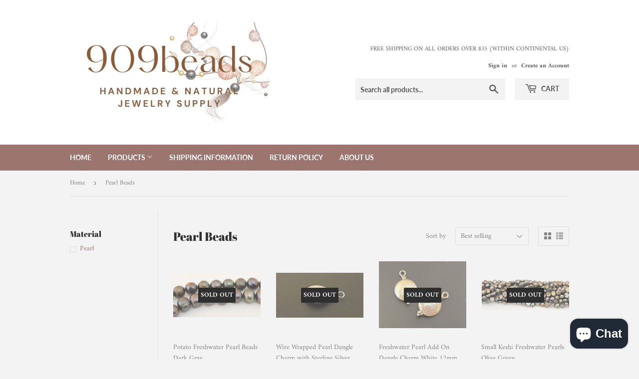

--- FILE ---
content_type: text/html; charset=utf-8
request_url: https://909beads.com/collections/pearl-beads
body_size: 25109
content:
<!doctype html>
<html class="no-touch no-js">
<head>
  <meta name="p:domain_verify" content="b40c7718728a000251e4ab4985b59934"/>
  <script>(function(H){H.className=H.className.replace(/\bno-js\b/,'js')})(document.documentElement)</script>
  <!-- Basic page needs ================================================== -->
  <meta charset="utf-8">
  <meta http-equiv="X-UA-Compatible" content="IE=edge,chrome=1">

  

  <!-- Title and description ================================================== -->
  <title>
  Pearl Beads &ndash; 909beads
  </title>

  

  <!-- Product meta ================================================== -->
  <!-- /snippets/social-meta-tags.liquid -->




<meta property="og:site_name" content="909beads">
<meta property="og:url" content="https://909beads.com/collections/pearl-beads">
<meta property="og:title" content="Pearl Beads">
<meta property="og:type" content="product.group">
<meta property="og:description" content="A cornucopia of unique handmade and natural jewelry supply!">





<meta name="twitter:card" content="summary_large_image">
<meta name="twitter:title" content="Pearl Beads">
<meta name="twitter:description" content="A cornucopia of unique handmade and natural jewelry supply!">


  <!-- Helpers ================================================== -->
  <link rel="canonical" href="https://909beads.com/collections/pearl-beads">
  <meta name="viewport" content="width=device-width,initial-scale=1">

  <!-- CSS ================================================== -->
  <link href="//909beads.com/cdn/shop/t/4/assets/theme.scss.css?v=104584956859454083581703167432" rel="stylesheet" type="text/css" media="all" />

  <!-- Header hook for plugins ================================================== -->
  <script>window.performance && window.performance.mark && window.performance.mark('shopify.content_for_header.start');</script><meta name="google-site-verification" content="s2DG5IDYkoYb1mAy2_PdJ2VmiLIXfEhWl2hpOFYszGE">
<meta id="shopify-digital-wallet" name="shopify-digital-wallet" content="/43549556898/digital_wallets/dialog">
<meta name="shopify-checkout-api-token" content="67fe46b283af033c02c4d406e41fe087">
<meta id="in-context-paypal-metadata" data-shop-id="43549556898" data-venmo-supported="false" data-environment="production" data-locale="en_US" data-paypal-v4="true" data-currency="USD">
<link rel="alternate" type="application/atom+xml" title="Feed" href="/collections/pearl-beads.atom" />
<link rel="next" href="/collections/pearl-beads?page=2">
<link rel="alternate" type="application/json+oembed" href="https://909beads.com/collections/pearl-beads.oembed">
<script async="async" src="/checkouts/internal/preloads.js?locale=en-US"></script>
<link rel="preconnect" href="https://shop.app" crossorigin="anonymous">
<script async="async" src="https://shop.app/checkouts/internal/preloads.js?locale=en-US&shop_id=43549556898" crossorigin="anonymous"></script>
<script id="apple-pay-shop-capabilities" type="application/json">{"shopId":43549556898,"countryCode":"US","currencyCode":"USD","merchantCapabilities":["supports3DS"],"merchantId":"gid:\/\/shopify\/Shop\/43549556898","merchantName":"909beads","requiredBillingContactFields":["postalAddress","email"],"requiredShippingContactFields":["postalAddress","email"],"shippingType":"shipping","supportedNetworks":["visa","masterCard","amex","discover","elo","jcb"],"total":{"type":"pending","label":"909beads","amount":"1.00"},"shopifyPaymentsEnabled":true,"supportsSubscriptions":true}</script>
<script id="shopify-features" type="application/json">{"accessToken":"67fe46b283af033c02c4d406e41fe087","betas":["rich-media-storefront-analytics"],"domain":"909beads.com","predictiveSearch":true,"shopId":43549556898,"locale":"en"}</script>
<script>var Shopify = Shopify || {};
Shopify.shop = "909-beads.myshopify.com";
Shopify.locale = "en";
Shopify.currency = {"active":"USD","rate":"1.0"};
Shopify.country = "US";
Shopify.theme = {"name":"Supply","id":105451618466,"schema_name":"Supply","schema_version":"8.9.24","theme_store_id":679,"role":"main"};
Shopify.theme.handle = "null";
Shopify.theme.style = {"id":null,"handle":null};
Shopify.cdnHost = "909beads.com/cdn";
Shopify.routes = Shopify.routes || {};
Shopify.routes.root = "/";</script>
<script type="module">!function(o){(o.Shopify=o.Shopify||{}).modules=!0}(window);</script>
<script>!function(o){function n(){var o=[];function n(){o.push(Array.prototype.slice.apply(arguments))}return n.q=o,n}var t=o.Shopify=o.Shopify||{};t.loadFeatures=n(),t.autoloadFeatures=n()}(window);</script>
<script>
  window.ShopifyPay = window.ShopifyPay || {};
  window.ShopifyPay.apiHost = "shop.app\/pay";
  window.ShopifyPay.redirectState = null;
</script>
<script id="shop-js-analytics" type="application/json">{"pageType":"collection"}</script>
<script defer="defer" async type="module" src="//909beads.com/cdn/shopifycloud/shop-js/modules/v2/client.init-shop-cart-sync_dlpDe4U9.en.esm.js"></script>
<script defer="defer" async type="module" src="//909beads.com/cdn/shopifycloud/shop-js/modules/v2/chunk.common_FunKbpTJ.esm.js"></script>
<script type="module">
  await import("//909beads.com/cdn/shopifycloud/shop-js/modules/v2/client.init-shop-cart-sync_dlpDe4U9.en.esm.js");
await import("//909beads.com/cdn/shopifycloud/shop-js/modules/v2/chunk.common_FunKbpTJ.esm.js");

  window.Shopify.SignInWithShop?.initShopCartSync?.({"fedCMEnabled":true,"windoidEnabled":true});

</script>
<script>
  window.Shopify = window.Shopify || {};
  if (!window.Shopify.featureAssets) window.Shopify.featureAssets = {};
  window.Shopify.featureAssets['shop-js'] = {"shop-cart-sync":["modules/v2/client.shop-cart-sync_DIWHqfTk.en.esm.js","modules/v2/chunk.common_FunKbpTJ.esm.js"],"init-fed-cm":["modules/v2/client.init-fed-cm_CmNkGb1A.en.esm.js","modules/v2/chunk.common_FunKbpTJ.esm.js"],"shop-button":["modules/v2/client.shop-button_Dpfxl9vG.en.esm.js","modules/v2/chunk.common_FunKbpTJ.esm.js"],"init-shop-cart-sync":["modules/v2/client.init-shop-cart-sync_dlpDe4U9.en.esm.js","modules/v2/chunk.common_FunKbpTJ.esm.js"],"init-shop-email-lookup-coordinator":["modules/v2/client.init-shop-email-lookup-coordinator_DUdFDmvK.en.esm.js","modules/v2/chunk.common_FunKbpTJ.esm.js"],"init-windoid":["modules/v2/client.init-windoid_V_O5I0mt.en.esm.js","modules/v2/chunk.common_FunKbpTJ.esm.js"],"pay-button":["modules/v2/client.pay-button_x_P2fRzB.en.esm.js","modules/v2/chunk.common_FunKbpTJ.esm.js"],"shop-toast-manager":["modules/v2/client.shop-toast-manager_p8J9W8kY.en.esm.js","modules/v2/chunk.common_FunKbpTJ.esm.js"],"shop-cash-offers":["modules/v2/client.shop-cash-offers_CtPYbIPM.en.esm.js","modules/v2/chunk.common_FunKbpTJ.esm.js","modules/v2/chunk.modal_n1zSoh3t.esm.js"],"shop-login-button":["modules/v2/client.shop-login-button_C3-NmE42.en.esm.js","modules/v2/chunk.common_FunKbpTJ.esm.js","modules/v2/chunk.modal_n1zSoh3t.esm.js"],"avatar":["modules/v2/client.avatar_BTnouDA3.en.esm.js"],"init-shop-for-new-customer-accounts":["modules/v2/client.init-shop-for-new-customer-accounts_aeWumpsw.en.esm.js","modules/v2/client.shop-login-button_C3-NmE42.en.esm.js","modules/v2/chunk.common_FunKbpTJ.esm.js","modules/v2/chunk.modal_n1zSoh3t.esm.js"],"init-customer-accounts-sign-up":["modules/v2/client.init-customer-accounts-sign-up_CRLhpYdY.en.esm.js","modules/v2/client.shop-login-button_C3-NmE42.en.esm.js","modules/v2/chunk.common_FunKbpTJ.esm.js","modules/v2/chunk.modal_n1zSoh3t.esm.js"],"init-customer-accounts":["modules/v2/client.init-customer-accounts_BkuyBVsz.en.esm.js","modules/v2/client.shop-login-button_C3-NmE42.en.esm.js","modules/v2/chunk.common_FunKbpTJ.esm.js","modules/v2/chunk.modal_n1zSoh3t.esm.js"],"shop-follow-button":["modules/v2/client.shop-follow-button_DDNA7Aw9.en.esm.js","modules/v2/chunk.common_FunKbpTJ.esm.js","modules/v2/chunk.modal_n1zSoh3t.esm.js"],"checkout-modal":["modules/v2/client.checkout-modal_EOl6FxyC.en.esm.js","modules/v2/chunk.common_FunKbpTJ.esm.js","modules/v2/chunk.modal_n1zSoh3t.esm.js"],"lead-capture":["modules/v2/client.lead-capture_LZVhB0lN.en.esm.js","modules/v2/chunk.common_FunKbpTJ.esm.js","modules/v2/chunk.modal_n1zSoh3t.esm.js"],"shop-login":["modules/v2/client.shop-login_D4d_T_FR.en.esm.js","modules/v2/chunk.common_FunKbpTJ.esm.js","modules/v2/chunk.modal_n1zSoh3t.esm.js"],"payment-terms":["modules/v2/client.payment-terms_g-geHK5T.en.esm.js","modules/v2/chunk.common_FunKbpTJ.esm.js","modules/v2/chunk.modal_n1zSoh3t.esm.js"]};
</script>
<script id="__st">var __st={"a":43549556898,"offset":-21600,"reqid":"f239f3d9-3f8d-41b1-b2ad-5744b9d09326-1765795726","pageurl":"909beads.com\/collections\/pearl-beads","u":"f7c99935669a","p":"collection","rtyp":"collection","rid":213090500770};</script>
<script>window.ShopifyPaypalV4VisibilityTracking = true;</script>
<script id="captcha-bootstrap">!function(){'use strict';const t='contact',e='account',n='new_comment',o=[[t,t],['blogs',n],['comments',n],[t,'customer']],c=[[e,'customer_login'],[e,'guest_login'],[e,'recover_customer_password'],[e,'create_customer']],r=t=>t.map((([t,e])=>`form[action*='/${t}']:not([data-nocaptcha='true']) input[name='form_type'][value='${e}']`)).join(','),a=t=>()=>t?[...document.querySelectorAll(t)].map((t=>t.form)):[];function s(){const t=[...o],e=r(t);return a(e)}const i='password',u='form_key',d=['recaptcha-v3-token','g-recaptcha-response','h-captcha-response',i],f=()=>{try{return window.sessionStorage}catch{return}},m='__shopify_v',_=t=>t.elements[u];function p(t,e,n=!1){try{const o=window.sessionStorage,c=JSON.parse(o.getItem(e)),{data:r}=function(t){const{data:e,action:n}=t;return t[m]||n?{data:e,action:n}:{data:t,action:n}}(c);for(const[e,n]of Object.entries(r))t.elements[e]&&(t.elements[e].value=n);n&&o.removeItem(e)}catch(o){console.error('form repopulation failed',{error:o})}}const l='form_type',E='cptcha';function T(t){t.dataset[E]=!0}const w=window,h=w.document,L='Shopify',v='ce_forms',y='captcha';let A=!1;((t,e)=>{const n=(g='f06e6c50-85a8-45c8-87d0-21a2b65856fe',I='https://cdn.shopify.com/shopifycloud/storefront-forms-hcaptcha/ce_storefront_forms_captcha_hcaptcha.v1.5.2.iife.js',D={infoText:'Protected by hCaptcha',privacyText:'Privacy',termsText:'Terms'},(t,e,n)=>{const o=w[L][v],c=o.bindForm;if(c)return c(t,g,e,D).then(n);var r;o.q.push([[t,g,e,D],n]),r=I,A||(h.body.append(Object.assign(h.createElement('script'),{id:'captcha-provider',async:!0,src:r})),A=!0)});var g,I,D;w[L]=w[L]||{},w[L][v]=w[L][v]||{},w[L][v].q=[],w[L][y]=w[L][y]||{},w[L][y].protect=function(t,e){n(t,void 0,e),T(t)},Object.freeze(w[L][y]),function(t,e,n,w,h,L){const[v,y,A,g]=function(t,e,n){const i=e?o:[],u=t?c:[],d=[...i,...u],f=r(d),m=r(i),_=r(d.filter((([t,e])=>n.includes(e))));return[a(f),a(m),a(_),s()]}(w,h,L),I=t=>{const e=t.target;return e instanceof HTMLFormElement?e:e&&e.form},D=t=>v().includes(t);t.addEventListener('submit',(t=>{const e=I(t);if(!e)return;const n=D(e)&&!e.dataset.hcaptchaBound&&!e.dataset.recaptchaBound,o=_(e),c=g().includes(e)&&(!o||!o.value);(n||c)&&t.preventDefault(),c&&!n&&(function(t){try{if(!f())return;!function(t){const e=f();if(!e)return;const n=_(t);if(!n)return;const o=n.value;o&&e.removeItem(o)}(t);const e=Array.from(Array(32),(()=>Math.random().toString(36)[2])).join('');!function(t,e){_(t)||t.append(Object.assign(document.createElement('input'),{type:'hidden',name:u})),t.elements[u].value=e}(t,e),function(t,e){const n=f();if(!n)return;const o=[...t.querySelectorAll(`input[type='${i}']`)].map((({name:t})=>t)),c=[...d,...o],r={};for(const[a,s]of new FormData(t).entries())c.includes(a)||(r[a]=s);n.setItem(e,JSON.stringify({[m]:1,action:t.action,data:r}))}(t,e)}catch(e){console.error('failed to persist form',e)}}(e),e.submit())}));const S=(t,e)=>{t&&!t.dataset[E]&&(n(t,e.some((e=>e===t))),T(t))};for(const o of['focusin','change'])t.addEventListener(o,(t=>{const e=I(t);D(e)&&S(e,y())}));const B=e.get('form_key'),M=e.get(l),P=B&&M;t.addEventListener('DOMContentLoaded',(()=>{const t=y();if(P)for(const e of t)e.elements[l].value===M&&p(e,B);[...new Set([...A(),...v().filter((t=>'true'===t.dataset.shopifyCaptcha))])].forEach((e=>S(e,t)))}))}(h,new URLSearchParams(w.location.search),n,t,e,['guest_login'])})(!0,!0)}();</script>
<script integrity="sha256-52AcMU7V7pcBOXWImdc/TAGTFKeNjmkeM1Pvks/DTgc=" data-source-attribution="shopify.loadfeatures" defer="defer" src="//909beads.com/cdn/shopifycloud/storefront/assets/storefront/load_feature-81c60534.js" crossorigin="anonymous"></script>
<script crossorigin="anonymous" defer="defer" src="//909beads.com/cdn/shopifycloud/storefront/assets/shopify_pay/storefront-65b4c6d7.js?v=20250812"></script>
<script data-source-attribution="shopify.dynamic_checkout.dynamic.init">var Shopify=Shopify||{};Shopify.PaymentButton=Shopify.PaymentButton||{isStorefrontPortableWallets:!0,init:function(){window.Shopify.PaymentButton.init=function(){};var t=document.createElement("script");t.src="https://909beads.com/cdn/shopifycloud/portable-wallets/latest/portable-wallets.en.js",t.type="module",document.head.appendChild(t)}};
</script>
<script data-source-attribution="shopify.dynamic_checkout.buyer_consent">
  function portableWalletsHideBuyerConsent(e){var t=document.getElementById("shopify-buyer-consent"),n=document.getElementById("shopify-subscription-policy-button");t&&n&&(t.classList.add("hidden"),t.setAttribute("aria-hidden","true"),n.removeEventListener("click",e))}function portableWalletsShowBuyerConsent(e){var t=document.getElementById("shopify-buyer-consent"),n=document.getElementById("shopify-subscription-policy-button");t&&n&&(t.classList.remove("hidden"),t.removeAttribute("aria-hidden"),n.addEventListener("click",e))}window.Shopify?.PaymentButton&&(window.Shopify.PaymentButton.hideBuyerConsent=portableWalletsHideBuyerConsent,window.Shopify.PaymentButton.showBuyerConsent=portableWalletsShowBuyerConsent);
</script>
<script data-source-attribution="shopify.dynamic_checkout.cart.bootstrap">document.addEventListener("DOMContentLoaded",(function(){function t(){return document.querySelector("shopify-accelerated-checkout-cart, shopify-accelerated-checkout")}if(t())Shopify.PaymentButton.init();else{new MutationObserver((function(e,n){t()&&(Shopify.PaymentButton.init(),n.disconnect())})).observe(document.body,{childList:!0,subtree:!0})}}));
</script>
<link id="shopify-accelerated-checkout-styles" rel="stylesheet" media="screen" href="https://909beads.com/cdn/shopifycloud/portable-wallets/latest/accelerated-checkout-backwards-compat.css" crossorigin="anonymous">
<style id="shopify-accelerated-checkout-cart">
        #shopify-buyer-consent {
  margin-top: 1em;
  display: inline-block;
  width: 100%;
}

#shopify-buyer-consent.hidden {
  display: none;
}

#shopify-subscription-policy-button {
  background: none;
  border: none;
  padding: 0;
  text-decoration: underline;
  font-size: inherit;
  cursor: pointer;
}

#shopify-subscription-policy-button::before {
  box-shadow: none;
}

      </style>

<script>window.performance && window.performance.mark && window.performance.mark('shopify.content_for_header.end');</script>

  
  

  <script src="//909beads.com/cdn/shop/t/4/assets/jquery-2.2.3.min.js?v=58211863146907186831594847931" type="text/javascript"></script>

  <script src="//909beads.com/cdn/shop/t/4/assets/lazysizes.min.js?v=8147953233334221341594847931" async="async"></script>
  <script src="//909beads.com/cdn/shop/t/4/assets/vendor.js?v=106177282645720727331594847934" defer="defer"></script>
  <script src="//909beads.com/cdn/shop/t/4/assets/theme.js?v=88090588602936917221594847945" defer="defer"></script>


<script src="https://cdn.shopify.com/extensions/7bc9bb47-adfa-4267-963e-cadee5096caf/inbox-1252/assets/inbox-chat-loader.js" type="text/javascript" defer="defer"></script>
<meta property="og:image" content="https://cdn.shopify.com/s/files/1/0435/4955/6898/files/DSC02073_86b6410b-3ae1-4369-9f5a-0db01e052a0a.jpg?v=1596764682" />
<meta property="og:image:secure_url" content="https://cdn.shopify.com/s/files/1/0435/4955/6898/files/DSC02073_86b6410b-3ae1-4369-9f5a-0db01e052a0a.jpg?v=1596764682" />
<meta property="og:image:width" content="4864" />
<meta property="og:image:height" content="2736" />
<link href="https://monorail-edge.shopifysvc.com" rel="dns-prefetch">
<script>(function(){if ("sendBeacon" in navigator && "performance" in window) {try {var session_token_from_headers = performance.getEntriesByType('navigation')[0].serverTiming.find(x => x.name == '_s').description;} catch {var session_token_from_headers = undefined;}var session_cookie_matches = document.cookie.match(/_shopify_s=([^;]*)/);var session_token_from_cookie = session_cookie_matches && session_cookie_matches.length === 2 ? session_cookie_matches[1] : "";var session_token = session_token_from_headers || session_token_from_cookie || "";function handle_abandonment_event(e) {var entries = performance.getEntries().filter(function(entry) {return /monorail-edge.shopifysvc.com/.test(entry.name);});if (!window.abandonment_tracked && entries.length === 0) {window.abandonment_tracked = true;var currentMs = Date.now();var navigation_start = performance.timing.navigationStart;var payload = {shop_id: 43549556898,url: window.location.href,navigation_start,duration: currentMs - navigation_start,session_token,page_type: "collection"};window.navigator.sendBeacon("https://monorail-edge.shopifysvc.com/v1/produce", JSON.stringify({schema_id: "online_store_buyer_site_abandonment/1.1",payload: payload,metadata: {event_created_at_ms: currentMs,event_sent_at_ms: currentMs}}));}}window.addEventListener('pagehide', handle_abandonment_event);}}());</script>
<script id="web-pixels-manager-setup">(function e(e,d,r,n,o){if(void 0===o&&(o={}),!Boolean(null===(a=null===(i=window.Shopify)||void 0===i?void 0:i.analytics)||void 0===a?void 0:a.replayQueue)){var i,a;window.Shopify=window.Shopify||{};var t=window.Shopify;t.analytics=t.analytics||{};var s=t.analytics;s.replayQueue=[],s.publish=function(e,d,r){return s.replayQueue.push([e,d,r]),!0};try{self.performance.mark("wpm:start")}catch(e){}var l=function(){var e={modern:/Edge?\/(1{2}[4-9]|1[2-9]\d|[2-9]\d{2}|\d{4,})\.\d+(\.\d+|)|Firefox\/(1{2}[4-9]|1[2-9]\d|[2-9]\d{2}|\d{4,})\.\d+(\.\d+|)|Chrom(ium|e)\/(9{2}|\d{3,})\.\d+(\.\d+|)|(Maci|X1{2}).+ Version\/(15\.\d+|(1[6-9]|[2-9]\d|\d{3,})\.\d+)([,.]\d+|)( \(\w+\)|)( Mobile\/\w+|) Safari\/|Chrome.+OPR\/(9{2}|\d{3,})\.\d+\.\d+|(CPU[ +]OS|iPhone[ +]OS|CPU[ +]iPhone|CPU IPhone OS|CPU iPad OS)[ +]+(15[._]\d+|(1[6-9]|[2-9]\d|\d{3,})[._]\d+)([._]\d+|)|Android:?[ /-](13[3-9]|1[4-9]\d|[2-9]\d{2}|\d{4,})(\.\d+|)(\.\d+|)|Android.+Firefox\/(13[5-9]|1[4-9]\d|[2-9]\d{2}|\d{4,})\.\d+(\.\d+|)|Android.+Chrom(ium|e)\/(13[3-9]|1[4-9]\d|[2-9]\d{2}|\d{4,})\.\d+(\.\d+|)|SamsungBrowser\/([2-9]\d|\d{3,})\.\d+/,legacy:/Edge?\/(1[6-9]|[2-9]\d|\d{3,})\.\d+(\.\d+|)|Firefox\/(5[4-9]|[6-9]\d|\d{3,})\.\d+(\.\d+|)|Chrom(ium|e)\/(5[1-9]|[6-9]\d|\d{3,})\.\d+(\.\d+|)([\d.]+$|.*Safari\/(?![\d.]+ Edge\/[\d.]+$))|(Maci|X1{2}).+ Version\/(10\.\d+|(1[1-9]|[2-9]\d|\d{3,})\.\d+)([,.]\d+|)( \(\w+\)|)( Mobile\/\w+|) Safari\/|Chrome.+OPR\/(3[89]|[4-9]\d|\d{3,})\.\d+\.\d+|(CPU[ +]OS|iPhone[ +]OS|CPU[ +]iPhone|CPU IPhone OS|CPU iPad OS)[ +]+(10[._]\d+|(1[1-9]|[2-9]\d|\d{3,})[._]\d+)([._]\d+|)|Android:?[ /-](13[3-9]|1[4-9]\d|[2-9]\d{2}|\d{4,})(\.\d+|)(\.\d+|)|Mobile Safari.+OPR\/([89]\d|\d{3,})\.\d+\.\d+|Android.+Firefox\/(13[5-9]|1[4-9]\d|[2-9]\d{2}|\d{4,})\.\d+(\.\d+|)|Android.+Chrom(ium|e)\/(13[3-9]|1[4-9]\d|[2-9]\d{2}|\d{4,})\.\d+(\.\d+|)|Android.+(UC? ?Browser|UCWEB|U3)[ /]?(15\.([5-9]|\d{2,})|(1[6-9]|[2-9]\d|\d{3,})\.\d+)\.\d+|SamsungBrowser\/(5\.\d+|([6-9]|\d{2,})\.\d+)|Android.+MQ{2}Browser\/(14(\.(9|\d{2,})|)|(1[5-9]|[2-9]\d|\d{3,})(\.\d+|))(\.\d+|)|K[Aa][Ii]OS\/(3\.\d+|([4-9]|\d{2,})\.\d+)(\.\d+|)/},d=e.modern,r=e.legacy,n=navigator.userAgent;return n.match(d)?"modern":n.match(r)?"legacy":"unknown"}(),u="modern"===l?"modern":"legacy",c=(null!=n?n:{modern:"",legacy:""})[u],f=function(e){return[e.baseUrl,"/wpm","/b",e.hashVersion,"modern"===e.buildTarget?"m":"l",".js"].join("")}({baseUrl:d,hashVersion:r,buildTarget:u}),m=function(e){var d=e.version,r=e.bundleTarget,n=e.surface,o=e.pageUrl,i=e.monorailEndpoint;return{emit:function(e){var a=e.status,t=e.errorMsg,s=(new Date).getTime(),l=JSON.stringify({metadata:{event_sent_at_ms:s},events:[{schema_id:"web_pixels_manager_load/3.1",payload:{version:d,bundle_target:r,page_url:o,status:a,surface:n,error_msg:t},metadata:{event_created_at_ms:s}}]});if(!i)return console&&console.warn&&console.warn("[Web Pixels Manager] No Monorail endpoint provided, skipping logging."),!1;try{return self.navigator.sendBeacon.bind(self.navigator)(i,l)}catch(e){}var u=new XMLHttpRequest;try{return u.open("POST",i,!0),u.setRequestHeader("Content-Type","text/plain"),u.send(l),!0}catch(e){return console&&console.warn&&console.warn("[Web Pixels Manager] Got an unhandled error while logging to Monorail."),!1}}}}({version:r,bundleTarget:l,surface:e.surface,pageUrl:self.location.href,monorailEndpoint:e.monorailEndpoint});try{o.browserTarget=l,function(e){var d=e.src,r=e.async,n=void 0===r||r,o=e.onload,i=e.onerror,a=e.sri,t=e.scriptDataAttributes,s=void 0===t?{}:t,l=document.createElement("script"),u=document.querySelector("head"),c=document.querySelector("body");if(l.async=n,l.src=d,a&&(l.integrity=a,l.crossOrigin="anonymous"),s)for(var f in s)if(Object.prototype.hasOwnProperty.call(s,f))try{l.dataset[f]=s[f]}catch(e){}if(o&&l.addEventListener("load",o),i&&l.addEventListener("error",i),u)u.appendChild(l);else{if(!c)throw new Error("Did not find a head or body element to append the script");c.appendChild(l)}}({src:f,async:!0,onload:function(){if(!function(){var e,d;return Boolean(null===(d=null===(e=window.Shopify)||void 0===e?void 0:e.analytics)||void 0===d?void 0:d.initialized)}()){var d=window.webPixelsManager.init(e)||void 0;if(d){var r=window.Shopify.analytics;r.replayQueue.forEach((function(e){var r=e[0],n=e[1],o=e[2];d.publishCustomEvent(r,n,o)})),r.replayQueue=[],r.publish=d.publishCustomEvent,r.visitor=d.visitor,r.initialized=!0}}},onerror:function(){return m.emit({status:"failed",errorMsg:"".concat(f," has failed to load")})},sri:function(e){var d=/^sha384-[A-Za-z0-9+/=]+$/;return"string"==typeof e&&d.test(e)}(c)?c:"",scriptDataAttributes:o}),m.emit({status:"loading"})}catch(e){m.emit({status:"failed",errorMsg:(null==e?void 0:e.message)||"Unknown error"})}}})({shopId: 43549556898,storefrontBaseUrl: "https://909beads.com",extensionsBaseUrl: "https://extensions.shopifycdn.com/cdn/shopifycloud/web-pixels-manager",monorailEndpoint: "https://monorail-edge.shopifysvc.com/unstable/produce_batch",surface: "storefront-renderer",enabledBetaFlags: ["2dca8a86"],webPixelsConfigList: [{"id":"493584627","configuration":"{\"config\":\"{\\\"pixel_id\\\":\\\"AW-603856688\\\",\\\"target_country\\\":\\\"US\\\",\\\"gtag_events\\\":[{\\\"type\\\":\\\"search\\\",\\\"action_label\\\":\\\"AW-603856688\\\/RO_ECLWGk9sBELC--J8C\\\"},{\\\"type\\\":\\\"begin_checkout\\\",\\\"action_label\\\":\\\"AW-603856688\\\/o6hBCLKGk9sBELC--J8C\\\"},{\\\"type\\\":\\\"view_item\\\",\\\"action_label\\\":[\\\"AW-603856688\\\/0iDZCKyGk9sBELC--J8C\\\",\\\"MC-TQ6P02Y6LZ\\\"]},{\\\"type\\\":\\\"purchase\\\",\\\"action_label\\\":[\\\"AW-603856688\\\/as5TCKmGk9sBELC--J8C\\\",\\\"MC-TQ6P02Y6LZ\\\"]},{\\\"type\\\":\\\"page_view\\\",\\\"action_label\\\":[\\\"AW-603856688\\\/ftK6CKaGk9sBELC--J8C\\\",\\\"MC-TQ6P02Y6LZ\\\"]},{\\\"type\\\":\\\"add_payment_info\\\",\\\"action_label\\\":\\\"AW-603856688\\\/tmLTCLiGk9sBELC--J8C\\\"},{\\\"type\\\":\\\"add_to_cart\\\",\\\"action_label\\\":\\\"AW-603856688\\\/MHh-CK-Gk9sBELC--J8C\\\"}],\\\"enable_monitoring_mode\\\":false}\"}","eventPayloadVersion":"v1","runtimeContext":"OPEN","scriptVersion":"b2a88bafab3e21179ed38636efcd8a93","type":"APP","apiClientId":1780363,"privacyPurposes":[],"dataSharingAdjustments":{"protectedCustomerApprovalScopes":["read_customer_address","read_customer_email","read_customer_name","read_customer_personal_data","read_customer_phone"]}},{"id":"81658099","eventPayloadVersion":"v1","runtimeContext":"LAX","scriptVersion":"1","type":"CUSTOM","privacyPurposes":["ANALYTICS"],"name":"Google Analytics tag (migrated)"},{"id":"shopify-app-pixel","configuration":"{}","eventPayloadVersion":"v1","runtimeContext":"STRICT","scriptVersion":"0450","apiClientId":"shopify-pixel","type":"APP","privacyPurposes":["ANALYTICS","MARKETING"]},{"id":"shopify-custom-pixel","eventPayloadVersion":"v1","runtimeContext":"LAX","scriptVersion":"0450","apiClientId":"shopify-pixel","type":"CUSTOM","privacyPurposes":["ANALYTICS","MARKETING"]}],isMerchantRequest: false,initData: {"shop":{"name":"909beads","paymentSettings":{"currencyCode":"USD"},"myshopifyDomain":"909-beads.myshopify.com","countryCode":"US","storefrontUrl":"https:\/\/909beads.com"},"customer":null,"cart":null,"checkout":null,"productVariants":[],"purchasingCompany":null},},"https://909beads.com/cdn","ae1676cfwd2530674p4253c800m34e853cb",{"modern":"","legacy":""},{"shopId":"43549556898","storefrontBaseUrl":"https:\/\/909beads.com","extensionBaseUrl":"https:\/\/extensions.shopifycdn.com\/cdn\/shopifycloud\/web-pixels-manager","surface":"storefront-renderer","enabledBetaFlags":"[\"2dca8a86\"]","isMerchantRequest":"false","hashVersion":"ae1676cfwd2530674p4253c800m34e853cb","publish":"custom","events":"[[\"page_viewed\",{}],[\"collection_viewed\",{\"collection\":{\"id\":\"213090500770\",\"title\":\"Pearl Beads\",\"productVariants\":[{\"price\":{\"amount\":12.99,\"currencyCode\":\"USD\"},\"product\":{\"title\":\"Potato Freshwater Pearl Beads Dark Gray\",\"vendor\":\"909beads\",\"id\":\"5962547986594\",\"untranslatedTitle\":\"Potato Freshwater Pearl Beads Dark Gray\",\"url\":\"\/products\/potato-freshwater-pearl-beads-dark-gray\",\"type\":\"Pearl Beads\"},\"id\":\"37187660480674\",\"image\":{\"src\":\"\/\/909beads.com\/cdn\/shop\/products\/image_0d2ee31a-98f1-4f6d-8957-9b09e679e4e7.jpg?v=1607122081\"},\"sku\":\"BEADS002221\",\"title\":\"Default Title\",\"untranslatedTitle\":\"Default Title\"},{\"price\":{\"amount\":4.39,\"currencyCode\":\"USD\"},\"product\":{\"title\":\"Wire Wrapped Pearl Dangle Charm with Sterling Silver\",\"vendor\":\"909beads\",\"id\":\"5962498343074\",\"untranslatedTitle\":\"Wire Wrapped Pearl Dangle Charm with Sterling Silver\",\"url\":\"\/products\/wire-wrapped-pearl-dangle-charm-with-sterling-silver\",\"type\":\"Pearl Beads\"},\"id\":\"37187550216354\",\"image\":{\"src\":\"\/\/909beads.com\/cdn\/shop\/products\/image_8dd3b7db-dfc3-4adf-8e27-20510491e60d.jpg?v=1607120184\"},\"sku\":\"BEADS002219\",\"title\":\"Default Title\",\"untranslatedTitle\":\"Default Title\"},{\"price\":{\"amount\":4.49,\"currencyCode\":\"USD\"},\"product\":{\"title\":\"Freshwater Pearl Add On Dangle Charm White 12mm\",\"vendor\":\"909beads\",\"id\":\"5962461544610\",\"untranslatedTitle\":\"Freshwater Pearl Add On Dangle Charm White 12mm\",\"url\":\"\/products\/freshwater-pearl-add-on-dangle-charm-white-12mm\",\"type\":\"Pearl Beads\"},\"id\":\"37187471474850\",\"image\":{\"src\":\"\/\/909beads.com\/cdn\/shop\/products\/image_900f415e-d963-4da9-b4bb-086c37300b8d.jpg?v=1607118915\"},\"sku\":\"BEADS002218\",\"title\":\"Default Title\",\"untranslatedTitle\":\"Default Title\"},{\"price\":{\"amount\":9.99,\"currencyCode\":\"USD\"},\"product\":{\"title\":\"Small Keshi Freshwater Pearls Olive Green\",\"vendor\":\"909beads\",\"id\":\"5948290957474\",\"untranslatedTitle\":\"Small Keshi Freshwater Pearls Olive Green\",\"url\":\"\/products\/small-keshi-freshwater-pearls-olive-green\",\"type\":\"Pearl Beads\"},\"id\":\"37128549728418\",\"image\":{\"src\":\"\/\/909beads.com\/cdn\/shop\/products\/image_786699b2-222f-403e-8a22-97512838e66c.jpg?v=1606512077\"},\"sku\":\"BEADS002206\",\"title\":\"Default Title\",\"untranslatedTitle\":\"Default Title\"},{\"price\":{\"amount\":9.99,\"currencyCode\":\"USD\"},\"product\":{\"title\":\"High Luster Freshwater Oval Rice Pearl Beads Dark Green Bronze\",\"vendor\":\"909beads\",\"id\":\"5948225421474\",\"untranslatedTitle\":\"High Luster Freshwater Oval Rice Pearl Beads Dark Green Bronze\",\"url\":\"\/products\/high-luster-freshwater-oval-rice-pearl-beads-dark-green-bronze\",\"type\":\"Pearl Beads\"},\"id\":\"37128323498146\",\"image\":{\"src\":\"\/\/909beads.com\/cdn\/shop\/products\/image_db4913e4-8367-47cd-bce6-9d90842064b0.jpg?v=1606510557\"},\"sku\":\"BEADS002205\",\"title\":\"Default Title\",\"untranslatedTitle\":\"Default Title\"},{\"price\":{\"amount\":9.99,\"currencyCode\":\"USD\"},\"product\":{\"title\":\"High Luster Freshwater Oval Rice Pearl Beads Dark Blue Purple\",\"vendor\":\"909beads\",\"id\":\"5948183019682\",\"untranslatedTitle\":\"High Luster Freshwater Oval Rice Pearl Beads Dark Blue Purple\",\"url\":\"\/products\/high-luster-freshwater-oval-rice-pearl-beads-dark-blue-purple\",\"type\":\"Pearl Beads\"},\"id\":\"37128185315490\",\"image\":{\"src\":\"\/\/909beads.com\/cdn\/shop\/products\/image_4904b685-57f8-4719-85b9-1034aa3c485d.jpg?v=1606509633\"},\"sku\":\"BEADS002204\",\"title\":\"Default Title\",\"untranslatedTitle\":\"Default Title\"},{\"price\":{\"amount\":9.99,\"currencyCode\":\"USD\"},\"product\":{\"title\":\"Green Freshwater Pearl Beads Potato Beads 6mm\",\"vendor\":\"909beads\",\"id\":\"5948139667618\",\"untranslatedTitle\":\"Green Freshwater Pearl Beads Potato Beads 6mm\",\"url\":\"\/products\/green-freshwater-pearl-beads-potato-beads-6mm\",\"type\":\"Pearl Beads\"},\"id\":\"37128074035362\",\"image\":{\"src\":\"\/\/909beads.com\/cdn\/shop\/products\/image_44965b02-deab-4905-a197-f630c6076558.jpg?v=1606508612\"},\"sku\":\"BEADS002203\",\"title\":\"Default Title\",\"untranslatedTitle\":\"Default Title\"},{\"price\":{\"amount\":7.99,\"currencyCode\":\"USD\"},\"product\":{\"title\":\"Gold Colored Potato Pearls 6mmFull 16inch strand\",\"vendor\":\"909beads\",\"id\":\"5948100149410\",\"untranslatedTitle\":\"Gold Colored Potato Pearls 6mmFull 16inch strand\",\"url\":\"\/products\/gold-colored-potato-pearls-7mmfull-16inch-strand\",\"type\":\"Pearl Beads\"},\"id\":\"37127984218274\",\"image\":{\"src\":\"\/\/909beads.com\/cdn\/shop\/products\/image_a54bbb37-4760-4098-9f40-29c381aaa650.jpg?v=1627767092\"},\"sku\":\"BEADS2202\",\"title\":\"Default Title\",\"untranslatedTitle\":\"Default Title\"},{\"price\":{\"amount\":14.99,\"currencyCode\":\"USD\"},\"product\":{\"title\":\"Near Round Freshwater Pearl Beads 6mm Peacock Grade AAA\",\"vendor\":\"909beads\",\"id\":\"5948054339746\",\"untranslatedTitle\":\"Near Round Freshwater Pearl Beads 6mm Peacock Grade AAA\",\"url\":\"\/products\/near-round-freshwater-pearl-beads-6mm-peacock-grade-aaa\",\"type\":\"Pearl Beads\"},\"id\":\"37127834796194\",\"image\":{\"src\":\"\/\/909beads.com\/cdn\/shop\/products\/image_dd1b4936-6d88-40ca-8a09-90dcf3a0eef7.jpg?v=1606506755\"},\"sku\":\"BEADS2201\",\"title\":\"Default Title\",\"untranslatedTitle\":\"Default Title\"},{\"price\":{\"amount\":5.99,\"currencyCode\":\"USD\"},\"product\":{\"title\":\"Gold Colored Freshwater Pearls 4x5mm\",\"vendor\":\"909beads\",\"id\":\"5940816969890\",\"untranslatedTitle\":\"Gold Colored Freshwater Pearls 4x5mm\",\"url\":\"\/products\/gold-colored-freshwater-pearls-4x5mm\",\"type\":\"Pearl Beads\"},\"id\":\"37105927454882\",\"image\":{\"src\":\"\/\/909beads.com\/cdn\/shop\/products\/image_6a15852d-c0db-47aa-9cb6-04e54ab98f1a.jpg?v=1606346601\"},\"sku\":\"BEADS002200\",\"title\":\"Default Title\",\"untranslatedTitle\":\"Default Title\"},{\"price\":{\"amount\":5.99,\"currencyCode\":\"USD\"},\"product\":{\"title\":\"Peacock Rice Freshwater Pearls Oval 4x5mm\",\"vendor\":\"909beads\",\"id\":\"5940777812130\",\"untranslatedTitle\":\"Peacock Rice Freshwater Pearls Oval 4x5mm\",\"url\":\"\/products\/peacock-rice-freshwater-pearls-oval-4x5mm\",\"type\":\"Pearl Beads\"},\"id\":\"37105797496994\",\"image\":{\"src\":\"\/\/909beads.com\/cdn\/shop\/products\/image_5cbde291-6a6f-47af-b32d-ec61d2f951f3.jpg?v=1606345728\"},\"sku\":\"BEADS002199\",\"title\":\"Default Title\",\"untranslatedTitle\":\"Default Title\"},{\"price\":{\"amount\":6.99,\"currencyCode\":\"USD\"},\"product\":{\"title\":\"Champagne Colored Freshwater Pearls Rice Oval Pearls\",\"vendor\":\"909beads\",\"id\":\"5940743471266\",\"untranslatedTitle\":\"Champagne Colored Freshwater Pearls Rice Oval Pearls\",\"url\":\"\/products\/champagne-colored-freshwater-pearls-rice-oval-pearls\",\"type\":\"Pearl Beads\"},\"id\":\"37105626415266\",\"image\":{\"src\":\"\/\/909beads.com\/cdn\/shop\/products\/image_9aa21f23-3f04-46eb-90b4-1e1ad8cbe4e1.jpg?v=1606344793\"},\"sku\":\"BEADS2198\",\"title\":\"Default Title\",\"untranslatedTitle\":\"Default Title\"},{\"price\":{\"amount\":7.99,\"currencyCode\":\"USD\"},\"product\":{\"title\":\"Side Drilled Oval Freshwater Pearls Gray\",\"vendor\":\"909beads\",\"id\":\"5940688978082\",\"untranslatedTitle\":\"Side Drilled Oval Freshwater Pearls Gray\",\"url\":\"\/products\/side-drilled-oval-freshwater-pearls-gray\",\"type\":\"Pearl Beads\"},\"id\":\"37105372168354\",\"image\":{\"src\":\"\/\/909beads.com\/cdn\/shop\/products\/image_47796c79-f94e-4eca-aee3-4ce7ad0c73f7.jpg?v=1606343476\"},\"sku\":\"BEADS002197\",\"title\":\"Default Title\",\"untranslatedTitle\":\"Default Title\"},{\"price\":{\"amount\":7.99,\"currencyCode\":\"USD\"},\"product\":{\"title\":\"Potato Pearls 5mm Peacock\",\"vendor\":\"909beads\",\"id\":\"5940665974946\",\"untranslatedTitle\":\"Potato Pearls 5mm Peacock\",\"url\":\"\/products\/potato-pearls-5mm-peacock\",\"type\":\"Pearl Beads\"},\"id\":\"37105236312226\",\"image\":{\"src\":\"\/\/909beads.com\/cdn\/shop\/products\/image_2e3cb698-accc-46a3-ada5-1f06e502aada.jpg?v=1606342631\"},\"sku\":\"BEADS002197\",\"title\":\"Default Title\",\"untranslatedTitle\":\"Default Title\"},{\"price\":{\"amount\":14.99,\"currencyCode\":\"USD\"},\"product\":{\"title\":\"6-7mm Rondelle Freshwater Pearl Beads Peacock\",\"vendor\":\"909beads\",\"id\":\"5929439002786\",\"untranslatedTitle\":\"6-7mm Rondelle Freshwater Pearl Beads Peacock\",\"url\":\"\/products\/6-7mm-rondelle-freshwater-pearl-beads-peacock\",\"type\":\"Pearl Beads\"},\"id\":\"37062479282338\",\"image\":{\"src\":\"\/\/909beads.com\/cdn\/shop\/products\/image_2c0b960b-54d1-4298-b6a7-4bac764f8aad.jpg?v=1605991388\"},\"sku\":\"BEADS002189\",\"title\":\"Default Title\",\"untranslatedTitle\":\"Default Title\"},{\"price\":{\"amount\":7.99,\"currencyCode\":\"USD\"},\"product\":{\"title\":\"Cream Colored Freshwater Oval Pearl Beads\",\"vendor\":\"909beads\",\"id\":\"5929427861666\",\"untranslatedTitle\":\"Cream Colored Freshwater Oval Pearl Beads\",\"url\":\"\/products\/cream-colored-freshwater-oval-pearl-beads\",\"type\":\"Pearl Beads\"},\"id\":\"37062417973410\",\"image\":{\"src\":\"\/\/909beads.com\/cdn\/shop\/products\/image_b050c5f2-5576-4fa2-8e26-9c5a7c72e3f6.jpg?v=1605990411\"},\"sku\":\"BEADS002188\",\"title\":\"Default Title\",\"untranslatedTitle\":\"Default Title\"}]}}]]"});</script><script>
  window.ShopifyAnalytics = window.ShopifyAnalytics || {};
  window.ShopifyAnalytics.meta = window.ShopifyAnalytics.meta || {};
  window.ShopifyAnalytics.meta.currency = 'USD';
  var meta = {"products":[{"id":5962547986594,"gid":"gid:\/\/shopify\/Product\/5962547986594","vendor":"909beads","type":"Pearl Beads","variants":[{"id":37187660480674,"price":1299,"name":"Potato Freshwater Pearl Beads Dark Gray","public_title":null,"sku":"BEADS002221"}],"remote":false},{"id":5962498343074,"gid":"gid:\/\/shopify\/Product\/5962498343074","vendor":"909beads","type":"Pearl Beads","variants":[{"id":37187550216354,"price":439,"name":"Wire Wrapped Pearl Dangle Charm with Sterling Silver","public_title":null,"sku":"BEADS002219"}],"remote":false},{"id":5962461544610,"gid":"gid:\/\/shopify\/Product\/5962461544610","vendor":"909beads","type":"Pearl Beads","variants":[{"id":37187471474850,"price":449,"name":"Freshwater Pearl Add On Dangle Charm White 12mm","public_title":null,"sku":"BEADS002218"}],"remote":false},{"id":5948290957474,"gid":"gid:\/\/shopify\/Product\/5948290957474","vendor":"909beads","type":"Pearl Beads","variants":[{"id":37128549728418,"price":999,"name":"Small Keshi Freshwater Pearls Olive Green","public_title":null,"sku":"BEADS002206"}],"remote":false},{"id":5948225421474,"gid":"gid:\/\/shopify\/Product\/5948225421474","vendor":"909beads","type":"Pearl Beads","variants":[{"id":37128323498146,"price":999,"name":"High Luster Freshwater Oval Rice Pearl Beads Dark Green Bronze","public_title":null,"sku":"BEADS002205"}],"remote":false},{"id":5948183019682,"gid":"gid:\/\/shopify\/Product\/5948183019682","vendor":"909beads","type":"Pearl Beads","variants":[{"id":37128185315490,"price":999,"name":"High Luster Freshwater Oval Rice Pearl Beads Dark Blue Purple","public_title":null,"sku":"BEADS002204"}],"remote":false},{"id":5948139667618,"gid":"gid:\/\/shopify\/Product\/5948139667618","vendor":"909beads","type":"Pearl Beads","variants":[{"id":37128074035362,"price":999,"name":"Green Freshwater Pearl Beads Potato Beads 6mm","public_title":null,"sku":"BEADS002203"}],"remote":false},{"id":5948100149410,"gid":"gid:\/\/shopify\/Product\/5948100149410","vendor":"909beads","type":"Pearl Beads","variants":[{"id":37127984218274,"price":799,"name":"Gold Colored Potato Pearls 6mmFull 16inch strand","public_title":null,"sku":"BEADS2202"}],"remote":false},{"id":5948054339746,"gid":"gid:\/\/shopify\/Product\/5948054339746","vendor":"909beads","type":"Pearl Beads","variants":[{"id":37127834796194,"price":1499,"name":"Near Round Freshwater Pearl Beads 6mm Peacock Grade AAA","public_title":null,"sku":"BEADS2201"}],"remote":false},{"id":5940816969890,"gid":"gid:\/\/shopify\/Product\/5940816969890","vendor":"909beads","type":"Pearl Beads","variants":[{"id":37105927454882,"price":599,"name":"Gold Colored Freshwater Pearls 4x5mm","public_title":null,"sku":"BEADS002200"}],"remote":false},{"id":5940777812130,"gid":"gid:\/\/shopify\/Product\/5940777812130","vendor":"909beads","type":"Pearl Beads","variants":[{"id":37105797496994,"price":599,"name":"Peacock Rice Freshwater Pearls Oval 4x5mm","public_title":null,"sku":"BEADS002199"}],"remote":false},{"id":5940743471266,"gid":"gid:\/\/shopify\/Product\/5940743471266","vendor":"909beads","type":"Pearl Beads","variants":[{"id":37105626415266,"price":699,"name":"Champagne Colored Freshwater Pearls Rice Oval Pearls","public_title":null,"sku":"BEADS2198"}],"remote":false},{"id":5940688978082,"gid":"gid:\/\/shopify\/Product\/5940688978082","vendor":"909beads","type":"Pearl Beads","variants":[{"id":37105372168354,"price":799,"name":"Side Drilled Oval Freshwater Pearls Gray","public_title":null,"sku":"BEADS002197"}],"remote":false},{"id":5940665974946,"gid":"gid:\/\/shopify\/Product\/5940665974946","vendor":"909beads","type":"Pearl Beads","variants":[{"id":37105236312226,"price":799,"name":"Potato Pearls 5mm Peacock","public_title":null,"sku":"BEADS002197"}],"remote":false},{"id":5929439002786,"gid":"gid:\/\/shopify\/Product\/5929439002786","vendor":"909beads","type":"Pearl Beads","variants":[{"id":37062479282338,"price":1499,"name":"6-7mm Rondelle Freshwater Pearl Beads Peacock","public_title":null,"sku":"BEADS002189"}],"remote":false},{"id":5929427861666,"gid":"gid:\/\/shopify\/Product\/5929427861666","vendor":"909beads","type":"Pearl Beads","variants":[{"id":37062417973410,"price":799,"name":"Cream Colored Freshwater Oval Pearl Beads","public_title":null,"sku":"BEADS002188"}],"remote":false}],"page":{"pageType":"collection","resourceType":"collection","resourceId":213090500770}};
  for (var attr in meta) {
    window.ShopifyAnalytics.meta[attr] = meta[attr];
  }
</script>
<script class="analytics">
  (function () {
    var customDocumentWrite = function(content) {
      var jquery = null;

      if (window.jQuery) {
        jquery = window.jQuery;
      } else if (window.Checkout && window.Checkout.$) {
        jquery = window.Checkout.$;
      }

      if (jquery) {
        jquery('body').append(content);
      }
    };

    var hasLoggedConversion = function(token) {
      if (token) {
        return document.cookie.indexOf('loggedConversion=' + token) !== -1;
      }
      return false;
    }

    var setCookieIfConversion = function(token) {
      if (token) {
        var twoMonthsFromNow = new Date(Date.now());
        twoMonthsFromNow.setMonth(twoMonthsFromNow.getMonth() + 2);

        document.cookie = 'loggedConversion=' + token + '; expires=' + twoMonthsFromNow;
      }
    }

    var trekkie = window.ShopifyAnalytics.lib = window.trekkie = window.trekkie || [];
    if (trekkie.integrations) {
      return;
    }
    trekkie.methods = [
      'identify',
      'page',
      'ready',
      'track',
      'trackForm',
      'trackLink'
    ];
    trekkie.factory = function(method) {
      return function() {
        var args = Array.prototype.slice.call(arguments);
        args.unshift(method);
        trekkie.push(args);
        return trekkie;
      };
    };
    for (var i = 0; i < trekkie.methods.length; i++) {
      var key = trekkie.methods[i];
      trekkie[key] = trekkie.factory(key);
    }
    trekkie.load = function(config) {
      trekkie.config = config || {};
      trekkie.config.initialDocumentCookie = document.cookie;
      var first = document.getElementsByTagName('script')[0];
      var script = document.createElement('script');
      script.type = 'text/javascript';
      script.onerror = function(e) {
        var scriptFallback = document.createElement('script');
        scriptFallback.type = 'text/javascript';
        scriptFallback.onerror = function(error) {
                var Monorail = {
      produce: function produce(monorailDomain, schemaId, payload) {
        var currentMs = new Date().getTime();
        var event = {
          schema_id: schemaId,
          payload: payload,
          metadata: {
            event_created_at_ms: currentMs,
            event_sent_at_ms: currentMs
          }
        };
        return Monorail.sendRequest("https://" + monorailDomain + "/v1/produce", JSON.stringify(event));
      },
      sendRequest: function sendRequest(endpointUrl, payload) {
        // Try the sendBeacon API
        if (window && window.navigator && typeof window.navigator.sendBeacon === 'function' && typeof window.Blob === 'function' && !Monorail.isIos12()) {
          var blobData = new window.Blob([payload], {
            type: 'text/plain'
          });

          if (window.navigator.sendBeacon(endpointUrl, blobData)) {
            return true;
          } // sendBeacon was not successful

        } // XHR beacon

        var xhr = new XMLHttpRequest();

        try {
          xhr.open('POST', endpointUrl);
          xhr.setRequestHeader('Content-Type', 'text/plain');
          xhr.send(payload);
        } catch (e) {
          console.log(e);
        }

        return false;
      },
      isIos12: function isIos12() {
        return window.navigator.userAgent.lastIndexOf('iPhone; CPU iPhone OS 12_') !== -1 || window.navigator.userAgent.lastIndexOf('iPad; CPU OS 12_') !== -1;
      }
    };
    Monorail.produce('monorail-edge.shopifysvc.com',
      'trekkie_storefront_load_errors/1.1',
      {shop_id: 43549556898,
      theme_id: 105451618466,
      app_name: "storefront",
      context_url: window.location.href,
      source_url: "//909beads.com/cdn/s/trekkie.storefront.1a0636ab3186d698599065cb6ce9903ebacdd71a.min.js"});

        };
        scriptFallback.async = true;
        scriptFallback.src = '//909beads.com/cdn/s/trekkie.storefront.1a0636ab3186d698599065cb6ce9903ebacdd71a.min.js';
        first.parentNode.insertBefore(scriptFallback, first);
      };
      script.async = true;
      script.src = '//909beads.com/cdn/s/trekkie.storefront.1a0636ab3186d698599065cb6ce9903ebacdd71a.min.js';
      first.parentNode.insertBefore(script, first);
    };
    trekkie.load(
      {"Trekkie":{"appName":"storefront","development":false,"defaultAttributes":{"shopId":43549556898,"isMerchantRequest":null,"themeId":105451618466,"themeCityHash":"14909740341335798117","contentLanguage":"en","currency":"USD","eventMetadataId":"3cfa0508-e3c2-4c98-b6db-aa3964534aee"},"isServerSideCookieWritingEnabled":true,"monorailRegion":"shop_domain"},"Session Attribution":{},"S2S":{"facebookCapiEnabled":false,"source":"trekkie-storefront-renderer","apiClientId":580111}}
    );

    var loaded = false;
    trekkie.ready(function() {
      if (loaded) return;
      loaded = true;

      window.ShopifyAnalytics.lib = window.trekkie;

      var originalDocumentWrite = document.write;
      document.write = customDocumentWrite;
      try { window.ShopifyAnalytics.merchantGoogleAnalytics.call(this); } catch(error) {};
      document.write = originalDocumentWrite;

      window.ShopifyAnalytics.lib.page(null,{"pageType":"collection","resourceType":"collection","resourceId":213090500770,"shopifyEmitted":true});

      var match = window.location.pathname.match(/checkouts\/(.+)\/(thank_you|post_purchase)/)
      var token = match? match[1]: undefined;
      if (!hasLoggedConversion(token)) {
        setCookieIfConversion(token);
        window.ShopifyAnalytics.lib.track("Viewed Product Category",{"currency":"USD","category":"Collection: pearl-beads","collectionName":"pearl-beads","collectionId":213090500770,"nonInteraction":true},undefined,undefined,{"shopifyEmitted":true});
      }
    });


        var eventsListenerScript = document.createElement('script');
        eventsListenerScript.async = true;
        eventsListenerScript.src = "//909beads.com/cdn/shopifycloud/storefront/assets/shop_events_listener-3da45d37.js";
        document.getElementsByTagName('head')[0].appendChild(eventsListenerScript);

})();</script>
  <script>
  if (!window.ga || (window.ga && typeof window.ga !== 'function')) {
    window.ga = function ga() {
      (window.ga.q = window.ga.q || []).push(arguments);
      if (window.Shopify && window.Shopify.analytics && typeof window.Shopify.analytics.publish === 'function') {
        window.Shopify.analytics.publish("ga_stub_called", {}, {sendTo: "google_osp_migration"});
      }
      console.error("Shopify's Google Analytics stub called with:", Array.from(arguments), "\nSee https://help.shopify.com/manual/promoting-marketing/pixels/pixel-migration#google for more information.");
    };
    if (window.Shopify && window.Shopify.analytics && typeof window.Shopify.analytics.publish === 'function') {
      window.Shopify.analytics.publish("ga_stub_initialized", {}, {sendTo: "google_osp_migration"});
    }
  }
</script>
<script
  defer
  src="https://909beads.com/cdn/shopifycloud/perf-kit/shopify-perf-kit-2.1.2.min.js"
  data-application="storefront-renderer"
  data-shop-id="43549556898"
  data-render-region="gcp-us-central1"
  data-page-type="collection"
  data-theme-instance-id="105451618466"
  data-theme-name="Supply"
  data-theme-version="8.9.24"
  data-monorail-region="shop_domain"
  data-resource-timing-sampling-rate="10"
  data-shs="true"
  data-shs-beacon="true"
  data-shs-export-with-fetch="true"
  data-shs-logs-sample-rate="1"
  data-shs-beacon-endpoint="https://909beads.com/api/collect"
></script>
</head>

<body id="pearl-beads" class="template-collection">

  <div id="shopify-section-header" class="shopify-section header-section"><header class="site-header" role="banner" data-section-id="header" data-section-type="header-section">
  <div class="wrapper">

    <div class="grid--full">
      <div class="grid-item large--one-half">
        
          <div class="h1 header-logo" itemscope itemtype="http://schema.org/Organization">
        
          
          

          <a href="/" itemprop="url">
            <div class="lazyload__image-wrapper no-js header-logo__image" style="max-width:400px;">
              <div style="padding-top:50.0%;">
                <img class="lazyload js"
                  data-src="//909beads.com/cdn/shop/files/909beadslogo_SHOPIFY_LOGO_{width}x.png?v=1613781161"
                  data-widths="[180, 360, 540, 720, 900, 1080, 1296, 1512, 1728, 2048]"
                  data-aspectratio="2.0"
                  data-sizes="auto"
                  alt="909beads"
                  style="width:400px;">
              </div>
            </div>
            <noscript>
              
              <img src="//909beads.com/cdn/shop/files/909beadslogo_SHOPIFY_LOGO_400x.png?v=1613781161"
                srcset="//909beads.com/cdn/shop/files/909beadslogo_SHOPIFY_LOGO_400x.png?v=1613781161 1x, //909beads.com/cdn/shop/files/909beadslogo_SHOPIFY_LOGO_400x@2x.png?v=1613781161 2x"
                alt="909beads"
                itemprop="logo"
                style="max-width:400px;">
            </noscript>
          </a>
          
        
          </div>
        
      </div>

      <div class="grid-item large--one-half text-center large--text-right">
        
          <div class="site-header--text-links">
            
              

                <p>FREE SHIPPING ON ALL ORDERS OVER $35 (WITHIN CONTINENTAL US)</p>

              
            

            
              <span class="site-header--meta-links medium-down--hide">
                
                  <a href="/account/login" id="customer_login_link">Sign in</a>
                  <span class="site-header--spacer">or</span>
                  <a href="/account/register" id="customer_register_link">Create an Account</a>
                
              </span>
            
          </div>

          <br class="medium-down--hide">
        

        <form action="/search" method="get" class="search-bar" role="search">
  <input type="hidden" name="type" value="product">

  <input type="search" name="q" value="" placeholder="Search all products..." aria-label="Search all products...">
  <button type="submit" class="search-bar--submit icon-fallback-text">
    <span class="icon icon-search" aria-hidden="true"></span>
    <span class="fallback-text">Search</span>
  </button>
</form>


        <a href="/cart" class="header-cart-btn cart-toggle">
          <span class="icon icon-cart"></span>
          Cart <span class="cart-count cart-badge--desktop hidden-count">0</span>
        </a>
      </div>
    </div>

  </div>
</header>

<div id="mobileNavBar">
  <div class="display-table-cell">
    <button class="menu-toggle mobileNavBar-link" aria-controls="navBar" aria-expanded="false"><span class="icon icon-hamburger" aria-hidden="true"></span>Menu</button>
  </div>
  <div class="display-table-cell">
    <a href="/cart" class="cart-toggle mobileNavBar-link">
      <span class="icon icon-cart"></span>
      Cart <span class="cart-count hidden-count">0</span>
    </a>
  </div>
</div>

<nav class="nav-bar" id="navBar" role="navigation">
  <div class="wrapper">
    <form action="/search" method="get" class="search-bar" role="search">
  <input type="hidden" name="type" value="product">

  <input type="search" name="q" value="" placeholder="Search all products..." aria-label="Search all products...">
  <button type="submit" class="search-bar--submit icon-fallback-text">
    <span class="icon icon-search" aria-hidden="true"></span>
    <span class="fallback-text">Search</span>
  </button>
</form>

    <ul class="mobile-nav" id="MobileNav">
  
  
    
      <li>
        <a
          href="/"
          class="mobile-nav--link"
          data-meganav-type="child"
          >
            Home
        </a>
      </li>
    
  
    
      
      <li
        class="mobile-nav--has-dropdown "
        aria-haspopup="true">
        <a
          href="/collections"
          class="mobile-nav--link"
          data-meganav-type="parent"
          >
            Products
        </a>
        <button class="icon icon-arrow-down mobile-nav--button"
          aria-expanded="false"
          aria-label="Products Menu">
        </button>
        <ul
          id="MenuParent-2"
          class="mobile-nav--dropdown mobile-nav--has-grandchildren"
          data-meganav-dropdown>
          
            
            
              <li
                class="mobile-nav--has-dropdown mobile-nav--has-dropdown-grandchild "
                aria-haspopup="true">
                <a
                  href="/collections/beads"
                  class="mobile-nav--link"
                  data-meganav-type="parent"
                  >
                    Beads
                </a>
                <button class="icon icon-arrow-down mobile-nav--button"
                  aria-expanded="false"
                  aria-label="Beads Menu">
                </button>
                <ul
                  id="MenuChildren-2-1"
                  class="mobile-nav--dropdown-grandchild"
                  data-meganav-dropdown>
                  
                    <li>
                      <a
                        href="/collections/bone-beads"
                        class="mobile-nav--link"
                        data-meganav-type="child"
                        >
                          Bone Beads
                        </a>
                    </li>
                  
                    <li>
                      <a
                        href="/collections/coconut-wood-beads"
                        class="mobile-nav--link"
                        data-meganav-type="child"
                        >
                          Coconut Wood Beads
                        </a>
                    </li>
                  
                    <li>
                      <a
                        href="/collections/gemstone-beads"
                        class="mobile-nav--link"
                        data-meganav-type="child"
                        >
                          Gemstone Beads
                        </a>
                    </li>
                  
                    <li>
                      <a
                        href="/collections/glass-beads"
                        class="mobile-nav--link"
                        data-meganav-type="child"
                        >
                          Glass Beads
                        </a>
                    </li>
                  
                    <li>
                      <a
                        href="/collections/horn-beads"
                        class="mobile-nav--link"
                        data-meganav-type="child"
                        >
                          Horn Beads
                        </a>
                    </li>
                  
                    <li>
                      <a
                        href="/collections/seed-nut-beads"
                        class="mobile-nav--link"
                        data-meganav-type="child"
                        >
                          Seed &amp; Nut Beads
                        </a>
                    </li>
                  
                    <li>
                      <a
                        href="/collections/shell-beads"
                        class="mobile-nav--link"
                        data-meganav-type="child"
                        >
                          Shell Beads
                        </a>
                    </li>
                  
                    <li>
                      <a
                        href="/collections/sterling-silver-beads"
                        class="mobile-nav--link"
                        data-meganav-type="child"
                        >
                          Sterling Silver Beads
                        </a>
                    </li>
                  
                    <li>
                      <a
                        href="/collections/vermeil-filled-gold-beads"
                        class="mobile-nav--link"
                        data-meganav-type="child"
                        >
                          Vermeil Filled/Gold Beads
                        </a>
                    </li>
                  
                    <li>
                      <a
                        href="/collections/wood-beads"
                        class="mobile-nav--link"
                        data-meganav-type="child"
                        >
                          Wood Beads
                        </a>
                    </li>
                  
                </ul>
              </li>
            
          
            
              <li>
                <a
                  href="/collections/pendants-charms"
                  class="mobile-nav--link"
                  data-meganav-type="child"
                  >
                    Pendants &amp; Charms
                </a>
              </li>
            
          
            
              <li>
                <a
                  href="/collections/buttons"
                  class="mobile-nav--link"
                  data-meganav-type="child"
                  >
                    Buttons
                </a>
              </li>
            
          
            
              <li>
                <a
                  href="/collections/jewelry-components"
                  class="mobile-nav--link"
                  data-meganav-type="child"
                  >
                    Jewelry Components
                </a>
              </li>
            
          
            
              <li>
                <a
                  href="/collections/jewelry"
                  class="mobile-nav--link"
                  data-meganav-type="child"
                  >
                    Finished Jewelry
                </a>
              </li>
            
          
            
              <li>
                <a
                  href="/collections/hair-sticks"
                  class="mobile-nav--link"
                  data-meganav-type="child"
                  >
                    Hair Sticks
                </a>
              </li>
            
          
        </ul>
      </li>
    
  
    
      <li>
        <a
          href="/pages/shipping-information"
          class="mobile-nav--link"
          data-meganav-type="child"
          >
            Shipping Information
        </a>
      </li>
    
  
    
      <li>
        <a
          href="/pages/return-policy"
          class="mobile-nav--link"
          data-meganav-type="child"
          >
            Return Policy
        </a>
      </li>
    
  
    
      <li>
        <a
          href="/pages/about-us"
          class="mobile-nav--link"
          data-meganav-type="child"
          >
            About Us
        </a>
      </li>
    
  

  
    
      <li class="customer-navlink large--hide"><a href="/account/login" id="customer_login_link">Sign in</a></li>
      <li class="customer-navlink large--hide"><a href="/account/register" id="customer_register_link">Create an Account</a></li>
    
  
</ul>

    <ul class="site-nav" id="AccessibleNav">
  
  
    
      <li>
        <a
          href="/"
          class="site-nav--link"
          data-meganav-type="child"
          >
            Home
        </a>
      </li>
    
  
    
      
      <li
        class="site-nav--has-dropdown "
        aria-haspopup="true">
        <a
          href="/collections"
          class="site-nav--link"
          data-meganav-type="parent"
          aria-controls="MenuParent-2"
          aria-expanded="false"
          >
            Products
            <span class="icon icon-arrow-down" aria-hidden="true"></span>
        </a>
        <ul
          id="MenuParent-2"
          class="site-nav--dropdown site-nav--has-grandchildren"
          data-meganav-dropdown>
          
            
            
              <li
                class="site-nav--has-dropdown site-nav--has-dropdown-grandchild "
                aria-haspopup="true">
                <a
                  href="/collections/beads"
                  class="site-nav--link"
                  aria-controls="MenuChildren-2-1"
                  data-meganav-type="parent"
                  
                  tabindex="-1">
                    Beads
                    <span class="icon icon-arrow-down" aria-hidden="true"></span>
                </a>
                <ul
                  id="MenuChildren-2-1"
                  class="site-nav--dropdown-grandchild"
                  data-meganav-dropdown>
                  
                    <li>
                      <a
                        href="/collections/bone-beads"
                        class="site-nav--link"
                        data-meganav-type="child"
                        
                        tabindex="-1">
                          Bone Beads
                        </a>
                    </li>
                  
                    <li>
                      <a
                        href="/collections/coconut-wood-beads"
                        class="site-nav--link"
                        data-meganav-type="child"
                        
                        tabindex="-1">
                          Coconut Wood Beads
                        </a>
                    </li>
                  
                    <li>
                      <a
                        href="/collections/gemstone-beads"
                        class="site-nav--link"
                        data-meganav-type="child"
                        
                        tabindex="-1">
                          Gemstone Beads
                        </a>
                    </li>
                  
                    <li>
                      <a
                        href="/collections/glass-beads"
                        class="site-nav--link"
                        data-meganav-type="child"
                        
                        tabindex="-1">
                          Glass Beads
                        </a>
                    </li>
                  
                    <li>
                      <a
                        href="/collections/horn-beads"
                        class="site-nav--link"
                        data-meganav-type="child"
                        
                        tabindex="-1">
                          Horn Beads
                        </a>
                    </li>
                  
                    <li>
                      <a
                        href="/collections/seed-nut-beads"
                        class="site-nav--link"
                        data-meganav-type="child"
                        
                        tabindex="-1">
                          Seed &amp; Nut Beads
                        </a>
                    </li>
                  
                    <li>
                      <a
                        href="/collections/shell-beads"
                        class="site-nav--link"
                        data-meganav-type="child"
                        
                        tabindex="-1">
                          Shell Beads
                        </a>
                    </li>
                  
                    <li>
                      <a
                        href="/collections/sterling-silver-beads"
                        class="site-nav--link"
                        data-meganav-type="child"
                        
                        tabindex="-1">
                          Sterling Silver Beads
                        </a>
                    </li>
                  
                    <li>
                      <a
                        href="/collections/vermeil-filled-gold-beads"
                        class="site-nav--link"
                        data-meganav-type="child"
                        
                        tabindex="-1">
                          Vermeil Filled/Gold Beads
                        </a>
                    </li>
                  
                    <li>
                      <a
                        href="/collections/wood-beads"
                        class="site-nav--link"
                        data-meganav-type="child"
                        
                        tabindex="-1">
                          Wood Beads
                        </a>
                    </li>
                  
                </ul>
              </li>
            
          
            
              <li>
                <a
                  href="/collections/pendants-charms"
                  class="site-nav--link"
                  data-meganav-type="child"
                  
                  tabindex="-1">
                    Pendants &amp; Charms
                </a>
              </li>
            
          
            
              <li>
                <a
                  href="/collections/buttons"
                  class="site-nav--link"
                  data-meganav-type="child"
                  
                  tabindex="-1">
                    Buttons
                </a>
              </li>
            
          
            
              <li>
                <a
                  href="/collections/jewelry-components"
                  class="site-nav--link"
                  data-meganav-type="child"
                  
                  tabindex="-1">
                    Jewelry Components
                </a>
              </li>
            
          
            
              <li>
                <a
                  href="/collections/jewelry"
                  class="site-nav--link"
                  data-meganav-type="child"
                  
                  tabindex="-1">
                    Finished Jewelry
                </a>
              </li>
            
          
            
              <li>
                <a
                  href="/collections/hair-sticks"
                  class="site-nav--link"
                  data-meganav-type="child"
                  
                  tabindex="-1">
                    Hair Sticks
                </a>
              </li>
            
          
        </ul>
      </li>
    
  
    
      <li>
        <a
          href="/pages/shipping-information"
          class="site-nav--link"
          data-meganav-type="child"
          >
            Shipping Information
        </a>
      </li>
    
  
    
      <li>
        <a
          href="/pages/return-policy"
          class="site-nav--link"
          data-meganav-type="child"
          >
            Return Policy
        </a>
      </li>
    
  
    
      <li>
        <a
          href="/pages/about-us"
          class="site-nav--link"
          data-meganav-type="child"
          >
            About Us
        </a>
      </li>
    
  

  
    
      <li class="customer-navlink large--hide"><a href="/account/login" id="customer_login_link">Sign in</a></li>
      <li class="customer-navlink large--hide"><a href="/account/register" id="customer_register_link">Create an Account</a></li>
    
  
</ul>

  </div>
</nav>




</div>

  <main class="wrapper main-content" role="main">

    

<div id="shopify-section-collection-template" class="shopify-section collection-template-section">








<nav class="breadcrumb" role="navigation" aria-label="breadcrumbs">
  <a href="/" title="Back to the frontpage">Home</a>

  

    <span class="divider" aria-hidden="true">&rsaquo;</span>

    
      <span>Pearl Beads</span>
    

  
</nav>






<div id="CollectionSection" data-section-id="collection-template" data-section-type="collection-template">
  <div class="grid grid-border">

    
    <aside class="sidebar grid-item large--one-fifth collection-filters" id="collectionFilters">
      


  

    <div class="grid-uniform"><div class="grid-item small--one-half medium--one-third">
          <h2 class="h3">Material</h2>
          <ul class="advanced-filters"><li class="advanced-filter" data-group="Material" data-handle="material_pearl"><a href="/collections/pearl-beads/material_pearl" title="Narrow selection to products matching tag Material_Pearl">Pearl</a></li></ul>
        </div></div>

    <script>
    $(function() {
      var filters = $('.advanced-filter'),
        el,
        elGroup,
        elHandle,
        activeTagInGroup;

      filters.on('click', function(e) {
        el = $(this);
        elGroup = el.data('group');
        elHandle = el.data('handle');
        activeTagInGroup = $('.active-filter[data-group="'+ elGroup +'"]');
        // If the tag clicked is not already active and its group contains an active tag, we will swap tag within the group.
        if ( !el.hasClass('active-filter')  && activeTagInGroup.size() ) {
          e.preventDefault();
          location.href = location.href
            // swap tag
            .replace(activeTagInGroup.data('handle'), elHandle)
            // go back to page 1
            .replace(/(&page=\d+)|(page=\d+&)|(\?page=\d+$)/, '');
        }
      });
    });
    </script>

  


    </aside>
    

    <div class="grid-item large--four-fifths grid-border--left">

      
      
      <header class="section-header">
        <h1 class="section-header--title section-header--left h1">Pearl Beads</h1>
        <div class="section-header--right">
          <div class="form-horizontal">
  
  <label for="sortBy" class="small--hide">Sort by</label>
  <select name="sort_by" aria-describedby="a11y-refresh-page-message" id="sortBy">
    
      <option value="manual">Featured</option>
    
      <option value="best-selling" selected="selected">Best selling</option>
    
      <option value="title-ascending">Alphabetically, A-Z</option>
    
      <option value="title-descending">Alphabetically, Z-A</option>
    
      <option value="price-ascending">Price, low to high</option>
    
      <option value="price-descending">Price, high to low</option>
    
      <option value="created-ascending">Date, old to new</option>
    
      <option value="created-descending">Date, new to old</option>
    
  </select>
</div>

<script>
  Shopify.queryParams = {};
  if (location.search.length) {
    for (var aKeyValue, i = 0, aCouples = location.search.substr(1).split('&'); i < aCouples.length; i++) {
      aKeyValue = aCouples[i].split('=');
      if (aKeyValue.length > 1) {
        Shopify.queryParams[decodeURIComponent(aKeyValue[0])] = decodeURIComponent(aKeyValue[1]);
      }
    }
  }

  $(function() {
    $('#sortBy')
      // select the current sort order
      .val('best-selling')
      .bind('change', function() {
        Shopify.queryParams.sort_by = jQuery(this).val();
        location.search = jQuery.param(Shopify.queryParams).replace(/\+/g, '%20');
      }
    );
  });
</script>

          

<div class="collection-view">
  <a title="Grid view" class="change-view collection-view--active" data-view="grid">
    <span class="icon icon-collection-view-grid"></span>
  </a>
  <a title="List view" class="change-view" data-view="list">
    <span class="icon icon-collection-view-list"></span>
  </a>
</div>

<script>
  function replaceUrlParam(url, paramName, paramValue) {
    var pattern = new RegExp('('+paramName+'=).*?(&|$)'),
        newUrl = url.replace(pattern,'$1' + paramValue + '$2');
    if ( newUrl == url ) {
      newUrl = newUrl + (newUrl.indexOf('?')>0 ? '&' : '?') + paramName + '=' + paramValue;
    }
    return newUrl;
  }

  $(function() {
    $('.change-view').on('click', function() {
      var view = $(this).data('view'),
          url = document.URL,
          hasParams = url.indexOf('?') > -1;

      if (hasParams) {
        window.location = replaceUrlParam(url, 'view', view);
      } else {
        window.location = url + '?view=' + view;
      }
    });
  });
</script>

          <button id="toggleFilters" class="btn btn--small right toggle-filters">Filters</button>

        </div>
      </header>
      

      <div class="grid-uniform">
          
          











<div class="grid-item small--one-half medium--one-quarter large--one-quarter sold-out">

  <a href="/collections/pearl-beads/products/potato-freshwater-pearl-beads-dark-gray" class="product-grid-item">
    <div class="product-grid-image">
      <div class="product-grid-image--centered">
        
          <div class="badge badge--sold-out"><span class="badge-label">Sold Out</span></div>
        

        
<div class="lazyload__image-wrapper no-js" style="max-width: 250px">
            <div style="padding-top:51.10893672537508%;">
              <img
                class="lazyload no-js"
                data-src="//909beads.com/cdn/shop/products/image_0d2ee31a-98f1-4f6d-8957-9b09e679e4e7_{width}x.jpg?v=1607122081"
                data-widths="[125, 180, 360, 540, 720, 900, 1080, 1296, 1512, 1728, 2048]"
                data-aspectratio="1.9566049776643268"
                data-sizes="auto"
                alt="Potato Freshwater Pearl Beads Dark Gray"
                >
            </div>
          </div>
          <noscript>
           <img src="//909beads.com/cdn/shop/products/image_0d2ee31a-98f1-4f6d-8957-9b09e679e4e7_580x.jpg?v=1607122081"
             srcset="//909beads.com/cdn/shop/products/image_0d2ee31a-98f1-4f6d-8957-9b09e679e4e7_580x.jpg?v=1607122081 1x, //909beads.com/cdn/shop/products/image_0d2ee31a-98f1-4f6d-8957-9b09e679e4e7_580x@2x.jpg?v=1607122081 2x"
             alt="Potato Freshwater Pearl Beads Dark Gray" style="opacity:1;">
         </noscript>

        
      </div>
    </div>

    <p>Potato Freshwater Pearl Beads Dark Gray</p>

    <div class="product-item--price">
      <span class="h1 medium--left">
        
          <span class="visually-hidden">Regular price</span>
        
        





<small aria-hidden="true">$12<sup>99</sup></small>
<span class="visually-hidden">$12.99</span>

        
      </span></div>
    

    
  </a>

</div>


        
          
          











<div class="grid-item small--one-half medium--one-quarter large--one-quarter sold-out">

  <a href="/collections/pearl-beads/products/wire-wrapped-pearl-dangle-charm-with-sterling-silver" class="product-grid-item">
    <div class="product-grid-image">
      <div class="product-grid-image--centered">
        
          <div class="badge badge--sold-out"><span class="badge-label">Sold Out</span></div>
        

        
<div class="lazyload__image-wrapper no-js" style="max-width: 250px">
            <div style="padding-top:51.66358595194085%;">
              <img
                class="lazyload no-js"
                data-src="//909beads.com/cdn/shop/products/image_8dd3b7db-dfc3-4adf-8e27-20510491e60d_{width}x.jpg?v=1607120184"
                data-widths="[125, 180, 360, 540, 720, 900, 1080, 1296, 1512, 1728, 2048]"
                data-aspectratio="1.9355992844364938"
                data-sizes="auto"
                alt="Wire Wrapped Pearl Dangle Charm with Sterling Silver"
                >
            </div>
          </div>
          <noscript>
           <img src="//909beads.com/cdn/shop/products/image_8dd3b7db-dfc3-4adf-8e27-20510491e60d_580x.jpg?v=1607120184"
             srcset="//909beads.com/cdn/shop/products/image_8dd3b7db-dfc3-4adf-8e27-20510491e60d_580x.jpg?v=1607120184 1x, //909beads.com/cdn/shop/products/image_8dd3b7db-dfc3-4adf-8e27-20510491e60d_580x@2x.jpg?v=1607120184 2x"
             alt="Wire Wrapped Pearl Dangle Charm with Sterling Silver" style="opacity:1;">
         </noscript>

        
      </div>
    </div>

    <p>Wire Wrapped Pearl Dangle Charm with Sterling Silver</p>

    <div class="product-item--price">
      <span class="h1 medium--left">
        
          <span class="visually-hidden">Regular price</span>
        
        





<small aria-hidden="true">$4<sup>39</sup></small>
<span class="visually-hidden">$4.39</span>

        
      </span></div>
    

    
  </a>

</div>


        
          
          











<div class="grid-item small--one-half medium--one-quarter large--one-quarter sold-out">

  <a href="/collections/pearl-beads/products/freshwater-pearl-add-on-dangle-charm-white-12mm" class="product-grid-item">
    <div class="product-grid-image">
      <div class="product-grid-image--centered">
        
          <div class="badge badge--sold-out"><span class="badge-label">Sold Out</span></div>
        

        
<div class="lazyload__image-wrapper no-js" style="max-width: 250px">
            <div style="padding-top:76.90140845070422%;">
              <img
                class="lazyload no-js"
                data-src="//909beads.com/cdn/shop/products/image_900f415e-d963-4da9-b4bb-086c37300b8d_{width}x.jpg?v=1607118915"
                data-widths="[125, 180, 360, 540, 720, 900, 1080, 1296, 1512, 1728, 2048]"
                data-aspectratio="1.3003663003663004"
                data-sizes="auto"
                alt="Freshwater Pearl Add On Dangle Charm White 12mm"
                >
            </div>
          </div>
          <noscript>
           <img src="//909beads.com/cdn/shop/products/image_900f415e-d963-4da9-b4bb-086c37300b8d_580x.jpg?v=1607118915"
             srcset="//909beads.com/cdn/shop/products/image_900f415e-d963-4da9-b4bb-086c37300b8d_580x.jpg?v=1607118915 1x, //909beads.com/cdn/shop/products/image_900f415e-d963-4da9-b4bb-086c37300b8d_580x@2x.jpg?v=1607118915 2x"
             alt="Freshwater Pearl Add On Dangle Charm White 12mm" style="opacity:1;">
         </noscript>

        
      </div>
    </div>

    <p>Freshwater Pearl Add On Dangle Charm White 12mm</p>

    <div class="product-item--price">
      <span class="h1 medium--left">
        
          <span class="visually-hidden">Regular price</span>
        
        





<small aria-hidden="true">$4<sup>49</sup></small>
<span class="visually-hidden">$4.49</span>

        
      </span></div>
    

    
  </a>

</div>


        
          
          











<div class="grid-item small--one-half medium--one-quarter large--one-quarter sold-out">

  <a href="/collections/pearl-beads/products/small-keshi-freshwater-pearls-olive-green" class="product-grid-item">
    <div class="product-grid-image">
      <div class="product-grid-image--centered">
        
          <div class="badge badge--sold-out"><span class="badge-label">Sold Out</span></div>
        

        
<div class="lazyload__image-wrapper no-js" style="max-width: 250px">
            <div style="padding-top:35.27080581241744%;">
              <img
                class="lazyload no-js"
                data-src="//909beads.com/cdn/shop/products/image_786699b2-222f-403e-8a22-97512838e66c_{width}x.jpg?v=1606512077"
                data-widths="[125, 180, 360, 540, 720, 900, 1080, 1296, 1512, 1728, 2048]"
                data-aspectratio="2.8352059925093633"
                data-sizes="auto"
                alt="Small Keshi Freshwater Pearls Olive Green"
                >
            </div>
          </div>
          <noscript>
           <img src="//909beads.com/cdn/shop/products/image_786699b2-222f-403e-8a22-97512838e66c_580x.jpg?v=1606512077"
             srcset="//909beads.com/cdn/shop/products/image_786699b2-222f-403e-8a22-97512838e66c_580x.jpg?v=1606512077 1x, //909beads.com/cdn/shop/products/image_786699b2-222f-403e-8a22-97512838e66c_580x@2x.jpg?v=1606512077 2x"
             alt="Small Keshi Freshwater Pearls Olive Green" style="opacity:1;">
         </noscript>

        
      </div>
    </div>

    <p>Small Keshi Freshwater Pearls Olive Green</p>

    <div class="product-item--price">
      <span class="h1 medium--left">
        
          <span class="visually-hidden">Regular price</span>
        
        





<small aria-hidden="true">$9<sup>99</sup></small>
<span class="visually-hidden">$9.99</span>

        
      </span></div>
    

    
  </a>

</div>


        
          
          











<div class="grid-item small--one-half medium--one-quarter large--one-quarter">

  <a href="/collections/pearl-beads/products/high-luster-freshwater-oval-rice-pearl-beads-dark-green-bronze" class="product-grid-item">
    <div class="product-grid-image">
      <div class="product-grid-image--centered">
        

        
<div class="lazyload__image-wrapper no-js" style="max-width: 250px">
            <div style="padding-top:25.79650565262076%;">
              <img
                class="lazyload no-js"
                data-src="//909beads.com/cdn/shop/products/image_db4913e4-8367-47cd-bce6-9d90842064b0_{width}x.jpg?v=1606510557"
                data-widths="[125, 180, 360, 540, 720, 900, 1080, 1296, 1512, 1728, 2048]"
                data-aspectratio="3.8764940239043826"
                data-sizes="auto"
                alt="High Luster Freshwater Oval Rice Pearl Beads Dark Green Bronze"
                >
            </div>
          </div>
          <noscript>
           <img src="//909beads.com/cdn/shop/products/image_db4913e4-8367-47cd-bce6-9d90842064b0_580x.jpg?v=1606510557"
             srcset="//909beads.com/cdn/shop/products/image_db4913e4-8367-47cd-bce6-9d90842064b0_580x.jpg?v=1606510557 1x, //909beads.com/cdn/shop/products/image_db4913e4-8367-47cd-bce6-9d90842064b0_580x@2x.jpg?v=1606510557 2x"
             alt="High Luster Freshwater Oval Rice Pearl Beads Dark Green Bronze" style="opacity:1;">
         </noscript>

        
      </div>
    </div>

    <p>High Luster Freshwater Oval Rice Pearl Beads Dark Green Bronze</p>

    <div class="product-item--price">
      <span class="h1 medium--left">
        
          <span class="visually-hidden">Regular price</span>
        
        





<small aria-hidden="true">$9<sup>99</sup></small>
<span class="visually-hidden">$9.99</span>

        
      </span></div>
    

    
  </a>

</div>


        
          
          











<div class="grid-item small--one-half medium--one-quarter large--one-quarter sold-out">

  <a href="/collections/pearl-beads/products/high-luster-freshwater-oval-rice-pearl-beads-dark-blue-purple" class="product-grid-item">
    <div class="product-grid-image">
      <div class="product-grid-image--centered">
        
          <div class="badge badge--sold-out"><span class="badge-label">Sold Out</span></div>
        

        
<div class="lazyload__image-wrapper no-js" style="max-width: 250px">
            <div style="padding-top:35.79000504795558%;">
              <img
                class="lazyload no-js"
                data-src="//909beads.com/cdn/shop/products/image_4904b685-57f8-4719-85b9-1034aa3c485d_{width}x.jpg?v=1606509633"
                data-widths="[125, 180, 360, 540, 720, 900, 1080, 1296, 1512, 1728, 2048]"
                data-aspectratio="2.794076163610719"
                data-sizes="auto"
                alt="High Luster Freshwater Oval Rice Pearl Beads Dark Blue Purple"
                >
            </div>
          </div>
          <noscript>
           <img src="//909beads.com/cdn/shop/products/image_4904b685-57f8-4719-85b9-1034aa3c485d_580x.jpg?v=1606509633"
             srcset="//909beads.com/cdn/shop/products/image_4904b685-57f8-4719-85b9-1034aa3c485d_580x.jpg?v=1606509633 1x, //909beads.com/cdn/shop/products/image_4904b685-57f8-4719-85b9-1034aa3c485d_580x@2x.jpg?v=1606509633 2x"
             alt="High Luster Freshwater Oval Rice Pearl Beads Dark Blue Purple" style="opacity:1;">
         </noscript>

        
      </div>
    </div>

    <p>High Luster Freshwater Oval Rice Pearl Beads Dark Blue Purple</p>

    <div class="product-item--price">
      <span class="h1 medium--left">
        
          <span class="visually-hidden">Regular price</span>
        
        





<small aria-hidden="true">$9<sup>99</sup></small>
<span class="visually-hidden">$9.99</span>

        
      </span></div>
    

    
  </a>

</div>


        
          
          











<div class="grid-item small--one-half medium--one-quarter large--one-quarter">

  <a href="/collections/pearl-beads/products/green-freshwater-pearl-beads-potato-beads-6mm" class="product-grid-item">
    <div class="product-grid-image">
      <div class="product-grid-image--centered">
        

        
<div class="lazyload__image-wrapper no-js" style="max-width: 250px">
            <div style="padding-top:42.58541740049313%;">
              <img
                class="lazyload no-js"
                data-src="//909beads.com/cdn/shop/products/image_44965b02-deab-4905-a197-f630c6076558_{width}x.jpg?v=1606508612"
                data-widths="[125, 180, 360, 540, 720, 900, 1080, 1296, 1512, 1728, 2048]"
                data-aspectratio="2.348221670802316"
                data-sizes="auto"
                alt="Green Freshwater Pearl Beads Potato Beads 6mm"
                >
            </div>
          </div>
          <noscript>
           <img src="//909beads.com/cdn/shop/products/image_44965b02-deab-4905-a197-f630c6076558_580x.jpg?v=1606508612"
             srcset="//909beads.com/cdn/shop/products/image_44965b02-deab-4905-a197-f630c6076558_580x.jpg?v=1606508612 1x, //909beads.com/cdn/shop/products/image_44965b02-deab-4905-a197-f630c6076558_580x@2x.jpg?v=1606508612 2x"
             alt="Green Freshwater Pearl Beads Potato Beads 6mm" style="opacity:1;">
         </noscript>

        
      </div>
    </div>

    <p>Green Freshwater Pearl Beads Potato Beads 6mm</p>

    <div class="product-item--price">
      <span class="h1 medium--left">
        
          <span class="visually-hidden">Regular price</span>
        
        





<small aria-hidden="true">$9<sup>99</sup></small>
<span class="visually-hidden">$9.99</span>

        
      </span></div>
    

    
  </a>

</div>


        
          
          











<div class="grid-item small--one-half medium--one-quarter large--one-quarter sold-out">

  <a href="/collections/pearl-beads/products/gold-colored-potato-pearls-7mmfull-16inch-strand" class="product-grid-item">
    <div class="product-grid-image">
      <div class="product-grid-image--centered">
        
          <div class="badge badge--sold-out"><span class="badge-label">Sold Out</span></div>
        

        
<div class="lazyload__image-wrapper no-js" style="max-width: 250px">
            <div style="padding-top:90.31855090568395%;">
              <img
                class="lazyload no-js"
                data-src="//909beads.com/cdn/shop/products/image_a54bbb37-4760-4098-9f40-29c381aaa650_{width}x.jpg?v=1627767092"
                data-widths="[125, 180, 360, 540, 720, 900, 1080, 1296, 1512, 1728, 2048]"
                data-aspectratio="1.1071922544951591"
                data-sizes="auto"
                alt="Gold Colored Potato Pearls 6mmFull 16inch strand"
                >
            </div>
          </div>
          <noscript>
           <img src="//909beads.com/cdn/shop/products/image_a54bbb37-4760-4098-9f40-29c381aaa650_580x.jpg?v=1627767092"
             srcset="//909beads.com/cdn/shop/products/image_a54bbb37-4760-4098-9f40-29c381aaa650_580x.jpg?v=1627767092 1x, //909beads.com/cdn/shop/products/image_a54bbb37-4760-4098-9f40-29c381aaa650_580x@2x.jpg?v=1627767092 2x"
             alt="Gold Colored Potato Pearls 6mmFull 16inch strand" style="opacity:1;">
         </noscript>

        
      </div>
    </div>

    <p>Gold Colored Potato Pearls 6mmFull 16inch strand</p>

    <div class="product-item--price">
      <span class="h1 medium--left">
        
          <span class="visually-hidden">Regular price</span>
        
        





<small aria-hidden="true">$7<sup>99</sup></small>
<span class="visually-hidden">$7.99</span>

        
      </span></div>
    

    
  </a>

</div>


        
          
          











<div class="grid-item small--one-half medium--one-quarter large--one-quarter">

  <a href="/collections/pearl-beads/products/near-round-freshwater-pearl-beads-6mm-peacock-grade-aaa" class="product-grid-item">
    <div class="product-grid-image">
      <div class="product-grid-image--centered">
        

        
<div class="lazyload__image-wrapper no-js" style="max-width: 250px">
            <div style="padding-top:39.567901234567906%;">
              <img
                class="lazyload no-js"
                data-src="//909beads.com/cdn/shop/products/image_dd1b4936-6d88-40ca-8a09-90dcf3a0eef7_{width}x.jpg?v=1606506755"
                data-widths="[125, 180, 360, 540, 720, 900, 1080, 1296, 1512, 1728, 2048]"
                data-aspectratio="2.5273010920436816"
                data-sizes="auto"
                alt="Near Round Freshwater Pearl Beads 6mm Peacock Grade AAA"
                >
            </div>
          </div>
          <noscript>
           <img src="//909beads.com/cdn/shop/products/image_dd1b4936-6d88-40ca-8a09-90dcf3a0eef7_580x.jpg?v=1606506755"
             srcset="//909beads.com/cdn/shop/products/image_dd1b4936-6d88-40ca-8a09-90dcf3a0eef7_580x.jpg?v=1606506755 1x, //909beads.com/cdn/shop/products/image_dd1b4936-6d88-40ca-8a09-90dcf3a0eef7_580x@2x.jpg?v=1606506755 2x"
             alt="Near Round Freshwater Pearl Beads 6mm Peacock Grade AAA" style="opacity:1;">
         </noscript>

        
      </div>
    </div>

    <p>Near Round Freshwater Pearl Beads 6mm Peacock Grade AAA</p>

    <div class="product-item--price">
      <span class="h1 medium--left">
        
          <span class="visually-hidden">Regular price</span>
        
        





<small aria-hidden="true">$14<sup>99</sup></small>
<span class="visually-hidden">$14.99</span>

        
      </span></div>
    

    
  </a>

</div>


        
          
          











<div class="grid-item small--one-half medium--one-quarter large--one-quarter">

  <a href="/collections/pearl-beads/products/gold-colored-freshwater-pearls-4x5mm" class="product-grid-item">
    <div class="product-grid-image">
      <div class="product-grid-image--centered">
        

        
<div class="lazyload__image-wrapper no-js" style="max-width: 250px">
            <div style="padding-top:46.85735792246895%;">
              <img
                class="lazyload no-js"
                data-src="//909beads.com/cdn/shop/products/image_6a15852d-c0db-47aa-9cb6-04e54ab98f1a_{width}x.jpg?v=1606346601"
                data-widths="[125, 180, 360, 540, 720, 900, 1080, 1296, 1512, 1728, 2048]"
                data-aspectratio="2.134136546184739"
                data-sizes="auto"
                alt="Gold Colored Freshwater Pearls 4x5mm"
                >
            </div>
          </div>
          <noscript>
           <img src="//909beads.com/cdn/shop/products/image_6a15852d-c0db-47aa-9cb6-04e54ab98f1a_580x.jpg?v=1606346601"
             srcset="//909beads.com/cdn/shop/products/image_6a15852d-c0db-47aa-9cb6-04e54ab98f1a_580x.jpg?v=1606346601 1x, //909beads.com/cdn/shop/products/image_6a15852d-c0db-47aa-9cb6-04e54ab98f1a_580x@2x.jpg?v=1606346601 2x"
             alt="Gold Colored Freshwater Pearls 4x5mm" style="opacity:1;">
         </noscript>

        
      </div>
    </div>

    <p>Gold Colored Freshwater Pearls 4x5mm</p>

    <div class="product-item--price">
      <span class="h1 medium--left">
        
          <span class="visually-hidden">Regular price</span>
        
        





<small aria-hidden="true">$5<sup>99</sup></small>
<span class="visually-hidden">$5.99</span>

        
      </span></div>
    

    
  </a>

</div>


        
          
          











<div class="grid-item small--one-half medium--one-quarter large--one-quarter">

  <a href="/collections/pearl-beads/products/peacock-rice-freshwater-pearls-oval-4x5mm" class="product-grid-item">
    <div class="product-grid-image">
      <div class="product-grid-image--centered">
        

        
<div class="lazyload__image-wrapper no-js" style="max-width: 250px">
            <div style="padding-top:56.13099771515613%;">
              <img
                class="lazyload no-js"
                data-src="//909beads.com/cdn/shop/products/image_5cbde291-6a6f-47af-b32d-ec61d2f951f3_{width}x.jpg?v=1606345728"
                data-widths="[125, 180, 360, 540, 720, 900, 1080, 1296, 1512, 1728, 2048]"
                data-aspectratio="1.7815468113975577"
                data-sizes="auto"
                alt="Peacock Rice Freshwater Pearls Oval 4x5mm"
                >
            </div>
          </div>
          <noscript>
           <img src="//909beads.com/cdn/shop/products/image_5cbde291-6a6f-47af-b32d-ec61d2f951f3_580x.jpg?v=1606345728"
             srcset="//909beads.com/cdn/shop/products/image_5cbde291-6a6f-47af-b32d-ec61d2f951f3_580x.jpg?v=1606345728 1x, //909beads.com/cdn/shop/products/image_5cbde291-6a6f-47af-b32d-ec61d2f951f3_580x@2x.jpg?v=1606345728 2x"
             alt="Peacock Rice Freshwater Pearls Oval 4x5mm" style="opacity:1;">
         </noscript>

        
      </div>
    </div>

    <p>Peacock Rice Freshwater Pearls Oval 4x5mm</p>

    <div class="product-item--price">
      <span class="h1 medium--left">
        
          <span class="visually-hidden">Regular price</span>
        
        





<small aria-hidden="true">$5<sup>99</sup></small>
<span class="visually-hidden">$5.99</span>

        
      </span></div>
    

    
  </a>

</div>


        
          
          











<div class="grid-item small--one-half medium--one-quarter large--one-quarter">

  <a href="/collections/pearl-beads/products/champagne-colored-freshwater-pearls-rice-oval-pearls" class="product-grid-item">
    <div class="product-grid-image">
      <div class="product-grid-image--centered">
        

        
<div class="lazyload__image-wrapper no-js" style="max-width: 250px">
            <div style="padding-top:56.45472061657033%;">
              <img
                class="lazyload no-js"
                data-src="//909beads.com/cdn/shop/products/image_9aa21f23-3f04-46eb-90b4-1e1ad8cbe4e1_{width}x.jpg?v=1606344793"
                data-widths="[125, 180, 360, 540, 720, 900, 1080, 1296, 1512, 1728, 2048]"
                data-aspectratio="1.7713310580204777"
                data-sizes="auto"
                alt="Champagne Colored Freshwater Pearls Rice Oval Pearls"
                >
            </div>
          </div>
          <noscript>
           <img src="//909beads.com/cdn/shop/products/image_9aa21f23-3f04-46eb-90b4-1e1ad8cbe4e1_580x.jpg?v=1606344793"
             srcset="//909beads.com/cdn/shop/products/image_9aa21f23-3f04-46eb-90b4-1e1ad8cbe4e1_580x.jpg?v=1606344793 1x, //909beads.com/cdn/shop/products/image_9aa21f23-3f04-46eb-90b4-1e1ad8cbe4e1_580x@2x.jpg?v=1606344793 2x"
             alt="Champagne Colored Freshwater Pearls Rice Oval Pearls" style="opacity:1;">
         </noscript>

        
      </div>
    </div>

    <p>Champagne Colored Freshwater Pearls Rice Oval Pearls</p>

    <div class="product-item--price">
      <span class="h1 medium--left">
        
          <span class="visually-hidden">Regular price</span>
        
        





<small aria-hidden="true">$6<sup>99</sup></small>
<span class="visually-hidden">$6.99</span>

        
      </span></div>
    

    
  </a>

</div>


        
          
          











<div class="grid-item small--one-half medium--one-quarter large--one-quarter">

  <a href="/collections/pearl-beads/products/side-drilled-oval-freshwater-pearls-gray" class="product-grid-item">
    <div class="product-grid-image">
      <div class="product-grid-image--centered">
        

        
<div class="lazyload__image-wrapper no-js" style="max-width: 250px">
            <div style="padding-top:50.92857142857143%;">
              <img
                class="lazyload no-js"
                data-src="//909beads.com/cdn/shop/products/image_47796c79-f94e-4eca-aee3-4ce7ad0c73f7_{width}x.jpg?v=1606343476"
                data-widths="[125, 180, 360, 540, 720, 900, 1080, 1296, 1512, 1728, 2048]"
                data-aspectratio="1.9635343618513323"
                data-sizes="auto"
                alt="Side Drilled Oval Freshwater Pearls Gray"
                >
            </div>
          </div>
          <noscript>
           <img src="//909beads.com/cdn/shop/products/image_47796c79-f94e-4eca-aee3-4ce7ad0c73f7_580x.jpg?v=1606343476"
             srcset="//909beads.com/cdn/shop/products/image_47796c79-f94e-4eca-aee3-4ce7ad0c73f7_580x.jpg?v=1606343476 1x, //909beads.com/cdn/shop/products/image_47796c79-f94e-4eca-aee3-4ce7ad0c73f7_580x@2x.jpg?v=1606343476 2x"
             alt="Side Drilled Oval Freshwater Pearls Gray" style="opacity:1;">
         </noscript>

        
      </div>
    </div>

    <p>Side Drilled Oval Freshwater Pearls Gray</p>

    <div class="product-item--price">
      <span class="h1 medium--left">
        
          <span class="visually-hidden">Regular price</span>
        
        





<small aria-hidden="true">$7<sup>99</sup></small>
<span class="visually-hidden">$7.99</span>

        
      </span></div>
    

    
  </a>

</div>


        
          
          











<div class="grid-item small--one-half medium--one-quarter large--one-quarter">

  <a href="/collections/pearl-beads/products/potato-pearls-5mm-peacock" class="product-grid-item">
    <div class="product-grid-image">
      <div class="product-grid-image--centered">
        

        
<div class="lazyload__image-wrapper no-js" style="max-width: 250px">
            <div style="padding-top:60.49938600081867%;">
              <img
                class="lazyload no-js"
                data-src="//909beads.com/cdn/shop/products/image_2e3cb698-accc-46a3-ada5-1f06e502aada_{width}x.jpg?v=1606342631"
                data-widths="[125, 180, 360, 540, 720, 900, 1080, 1296, 1512, 1728, 2048]"
                data-aspectratio="1.6529093369418133"
                data-sizes="auto"
                alt="Potato Pearls 5mm Peacock"
                >
            </div>
          </div>
          <noscript>
           <img src="//909beads.com/cdn/shop/products/image_2e3cb698-accc-46a3-ada5-1f06e502aada_580x.jpg?v=1606342631"
             srcset="//909beads.com/cdn/shop/products/image_2e3cb698-accc-46a3-ada5-1f06e502aada_580x.jpg?v=1606342631 1x, //909beads.com/cdn/shop/products/image_2e3cb698-accc-46a3-ada5-1f06e502aada_580x@2x.jpg?v=1606342631 2x"
             alt="Potato Pearls 5mm Peacock" style="opacity:1;">
         </noscript>

        
      </div>
    </div>

    <p>Potato Pearls 5mm Peacock</p>

    <div class="product-item--price">
      <span class="h1 medium--left">
        
          <span class="visually-hidden">Regular price</span>
        
        





<small aria-hidden="true">$7<sup>99</sup></small>
<span class="visually-hidden">$7.99</span>

        
      </span></div>
    

    
  </a>

</div>


        
          
          











<div class="grid-item small--one-half medium--one-quarter large--one-quarter">

  <a href="/collections/pearl-beads/products/6-7mm-rondelle-freshwater-pearl-beads-peacock" class="product-grid-item">
    <div class="product-grid-image">
      <div class="product-grid-image--centered">
        

        
<div class="lazyload__image-wrapper no-js" style="max-width: 250px">
            <div style="padding-top:42.909090909090914%;">
              <img
                class="lazyload no-js"
                data-src="//909beads.com/cdn/shop/products/image_2c0b960b-54d1-4298-b6a7-4bac764f8aad_{width}x.jpg?v=1605991388"
                data-widths="[125, 180, 360, 540, 720, 900, 1080, 1296, 1512, 1728, 2048]"
                data-aspectratio="2.330508474576271"
                data-sizes="auto"
                alt="6-7mm Rondelle Freshwater Pearl Beads Peacock"
                >
            </div>
          </div>
          <noscript>
           <img src="//909beads.com/cdn/shop/products/image_2c0b960b-54d1-4298-b6a7-4bac764f8aad_580x.jpg?v=1605991388"
             srcset="//909beads.com/cdn/shop/products/image_2c0b960b-54d1-4298-b6a7-4bac764f8aad_580x.jpg?v=1605991388 1x, //909beads.com/cdn/shop/products/image_2c0b960b-54d1-4298-b6a7-4bac764f8aad_580x@2x.jpg?v=1605991388 2x"
             alt="6-7mm Rondelle Freshwater Pearl Beads Peacock" style="opacity:1;">
         </noscript>

        
      </div>
    </div>

    <p>6-7mm Rondelle Freshwater Pearl Beads Peacock</p>

    <div class="product-item--price">
      <span class="h1 medium--left">
        
          <span class="visually-hidden">Regular price</span>
        
        





<small aria-hidden="true">$14<sup>99</sup></small>
<span class="visually-hidden">$14.99</span>

        
      </span></div>
    

    
  </a>

</div>


        
          
          











<div class="grid-item small--one-half medium--one-quarter large--one-quarter sold-out">

  <a href="/collections/pearl-beads/products/cream-colored-freshwater-oval-pearl-beads" class="product-grid-item">
    <div class="product-grid-image">
      <div class="product-grid-image--centered">
        
          <div class="badge badge--sold-out"><span class="badge-label">Sold Out</span></div>
        

        
<div class="lazyload__image-wrapper no-js" style="max-width: 250px">
            <div style="padding-top:47.54646840148699%;">
              <img
                class="lazyload no-js"
                data-src="//909beads.com/cdn/shop/products/image_b050c5f2-5576-4fa2-8e26-9c5a7c72e3f6_{width}x.jpg?v=1605990411"
                data-widths="[125, 180, 360, 540, 720, 900, 1080, 1296, 1512, 1728, 2048]"
                data-aspectratio="2.103205629397967"
                data-sizes="auto"
                alt="Cream Colored Freshwater Oval Pearl Beads"
                >
            </div>
          </div>
          <noscript>
           <img src="//909beads.com/cdn/shop/products/image_b050c5f2-5576-4fa2-8e26-9c5a7c72e3f6_580x.jpg?v=1605990411"
             srcset="//909beads.com/cdn/shop/products/image_b050c5f2-5576-4fa2-8e26-9c5a7c72e3f6_580x.jpg?v=1605990411 1x, //909beads.com/cdn/shop/products/image_b050c5f2-5576-4fa2-8e26-9c5a7c72e3f6_580x@2x.jpg?v=1605990411 2x"
             alt="Cream Colored Freshwater Oval Pearl Beads" style="opacity:1;">
         </noscript>

        
      </div>
    </div>

    <p>Cream Colored Freshwater Oval Pearl Beads</p>

    <div class="product-item--price">
      <span class="h1 medium--left">
        
          <span class="visually-hidden">Regular price</span>
        
        





<small aria-hidden="true">$7<sup>99</sup></small>
<span class="visually-hidden">$7.99</span>

        
      </span></div>
    

    
  </a>

</div>


        

      </div>

    </div>

    
    <div class="grid-item pagination-border-top">
      <div class="grid">
        <div class="grid-item large--four-fifths push--large--one-fifth">
            <div class="text-center">
              <ul class="pagination-custom">
  
    <li class="disabled"><span>&larr;</span></li>
  

  
    
      
        <li class="active"><span>1</span></li>
      
    
  
    
      <li>
        <a href="/collections/pearl-beads?page=2" title="">2</a>
      </li>
    
  
    
      <li>
        <a href="/collections/pearl-beads?page=3" title="">3</a>
      </li>
    
  

  
    <li><a href="/collections/pearl-beads?page=2" title="Next &raquo;">&rarr;</a></li>
  
</ul>

            </div>
        </div>
      </div>
    </div>
    

  </div>
</div>






</div>

  </main>

  <div id="shopify-section-footer" class="shopify-section footer-section">

<footer class="site-footer small--text-center" role="contentinfo">
  <div class="wrapper">

    <div class="grid">

    

      


    <div class="grid-item small--one-whole one-half">
      
        <h3>Questions on your order?</h3>
      

      

            
              <p>Email us at sales@909beads.com or text +1(909) 731 - 5333</p>
            


        
      </div>
    

      


    <div class="grid-item small--one-whole one-third">
      
        <h3>Newsletter</h3>
      

      
          <div class="site-footer__newsletter-subtext">
            
              <p>Sign up for promotions, new products and sales updates sent to your inbox!</p>
            
          </div>
          <div class="form-vertical">
  <form method="post" action="/contact#contact_form" id="contact_form" accept-charset="UTF-8" class="contact-form"><input type="hidden" name="form_type" value="customer" /><input type="hidden" name="utf8" value="✓" />
    
    
      <input type="hidden" name="contact[tags]" value="newsletter">
      <div class="input-group">
        <label for="Email" class="visually-hidden">Email</label>
        <input type="email" value="" placeholder="Email Address" name="contact[email]" id="Email" class="input-group-field" aria-label="Email Address" autocorrect="off" autocapitalize="off">
        <span class="input-group-btn">
          <button type="submit" class="btn-secondary btn--small" name="commit" id="subscribe">Sign Up</button>
        </span>
      </div>
    
  </form>
</div>

        
      </div>
    

      


    <div class="grid-item small--one-whole two-twelfths">
      
        <h3>Quick links</h3>
      

      
        <ul>
          
            <li><a href="/">Home</a></li>
          
            <li><a href="/collections">Products</a></li>
          
            <li><a href="/pages/shipping-information">Shipping Information</a></li>
          
            <li><a href="/pages/return-policy">Return Policy</a></li>
          
            <li><a href="/pages/about-us">About Us</a></li>
          
        </ul>

        
      </div>
    

  </div>

  
  <hr class="hr--small">
  

    <div class="grid">
    
      <div class="grid-item one-whole text-center">

          <ul class="legal-links inline-list">
            
              <li><a href="/policies/terms-of-service">Terms of Service</a></li>
            
              <li><a href="/policies/privacy-policy">Privacy Policy</a></li>
            
              <li><a href="/policies/refund-policy">Refund Policy</a></li>
            
              <li><a href="/policies/shipping-policy">Shipping Policy</a></li>
            
          </ul>
      </div>
      
      
      </div>
      <hr class="hr--small">
      <div class="grid">
      <div class="grid-item large--two-fifths">
          <ul class="legal-links inline-list">
              <li>
                &copy; 2025 <a href="/" title="">909beads</a>
              </li>
              <li>
                <a target="_blank" rel="nofollow" href="https://www.shopify.com?utm_campaign=poweredby&amp;utm_medium=shopify&amp;utm_source=onlinestore">Powered by Shopify</a>
              </li>
          </ul>
      </div><div class="grid-item large--three-fifths large--text-right">
            <span class="visually-hidden">Payment icons</span>
            <ul class="inline-list payment-icons"><li>
                  <svg class="icon" xmlns="http://www.w3.org/2000/svg" role="img" aria-labelledby="pi-american_express" viewBox="0 0 38 24" width="38" height="24"><title id="pi-american_express">American Express</title><path fill="#000" d="M35 0H3C1.3 0 0 1.3 0 3v18c0 1.7 1.4 3 3 3h32c1.7 0 3-1.3 3-3V3c0-1.7-1.4-3-3-3Z" opacity=".07"/><path fill="#006FCF" d="M35 1c1.1 0 2 .9 2 2v18c0 1.1-.9 2-2 2H3c-1.1 0-2-.9-2-2V3c0-1.1.9-2 2-2h32Z"/><path fill="#FFF" d="M22.012 19.936v-8.421L37 11.528v2.326l-1.732 1.852L37 17.573v2.375h-2.766l-1.47-1.622-1.46 1.628-9.292-.02Z"/><path fill="#006FCF" d="M23.013 19.012v-6.57h5.572v1.513h-3.768v1.028h3.678v1.488h-3.678v1.01h3.768v1.531h-5.572Z"/><path fill="#006FCF" d="m28.557 19.012 3.083-3.289-3.083-3.282h2.386l1.884 2.083 1.89-2.082H37v.051l-3.017 3.23L37 18.92v.093h-2.307l-1.917-2.103-1.898 2.104h-2.321Z"/><path fill="#FFF" d="M22.71 4.04h3.614l1.269 2.881V4.04h4.46l.77 2.159.771-2.159H37v8.421H19l3.71-8.421Z"/><path fill="#006FCF" d="m23.395 4.955-2.916 6.566h2l.55-1.315h2.98l.55 1.315h2.05l-2.904-6.566h-2.31Zm.25 3.777.875-2.09.873 2.09h-1.748Z"/><path fill="#006FCF" d="M28.581 11.52V4.953l2.811.01L32.84 9l1.456-4.046H37v6.565l-1.74.016v-4.51l-1.644 4.494h-1.59L30.35 7.01v4.51h-1.768Z"/></svg>

                </li><li>
                  <svg class="icon" version="1.1" xmlns="http://www.w3.org/2000/svg" role="img" x="0" y="0" width="38" height="24" viewBox="0 0 165.521 105.965" xml:space="preserve" aria-labelledby="pi-apple_pay"><title id="pi-apple_pay">Apple Pay</title><path fill="#000" d="M150.698 0H14.823c-.566 0-1.133 0-1.698.003-.477.004-.953.009-1.43.022-1.039.028-2.087.09-3.113.274a10.51 10.51 0 0 0-2.958.975 9.932 9.932 0 0 0-4.35 4.35 10.463 10.463 0 0 0-.975 2.96C.113 9.611.052 10.658.024 11.696a70.22 70.22 0 0 0-.022 1.43C0 13.69 0 14.256 0 14.823v76.318c0 .567 0 1.132.002 1.699.003.476.009.953.022 1.43.028 1.036.09 2.084.275 3.11a10.46 10.46 0 0 0 .974 2.96 9.897 9.897 0 0 0 1.83 2.52 9.874 9.874 0 0 0 2.52 1.83c.947.483 1.917.79 2.96.977 1.025.183 2.073.245 3.112.273.477.011.953.017 1.43.02.565.004 1.132.004 1.698.004h135.875c.565 0 1.132 0 1.697-.004.476-.002.952-.009 1.431-.02 1.037-.028 2.085-.09 3.113-.273a10.478 10.478 0 0 0 2.958-.977 9.955 9.955 0 0 0 4.35-4.35c.483-.947.789-1.917.974-2.96.186-1.026.246-2.074.274-3.11.013-.477.02-.954.022-1.43.004-.567.004-1.132.004-1.699V14.824c0-.567 0-1.133-.004-1.699a63.067 63.067 0 0 0-.022-1.429c-.028-1.038-.088-2.085-.274-3.112a10.4 10.4 0 0 0-.974-2.96 9.94 9.94 0 0 0-4.35-4.35A10.52 10.52 0 0 0 156.939.3c-1.028-.185-2.076-.246-3.113-.274a71.417 71.417 0 0 0-1.431-.022C151.83 0 151.263 0 150.698 0z" /><path fill="#FFF" d="M150.698 3.532l1.672.003c.452.003.905.008 1.36.02.793.022 1.719.065 2.583.22.75.135 1.38.34 1.984.648a6.392 6.392 0 0 1 2.804 2.807c.306.6.51 1.226.645 1.983.154.854.197 1.783.218 2.58.013.45.019.9.02 1.36.005.557.005 1.113.005 1.671v76.318c0 .558 0 1.114-.004 1.682-.002.45-.008.9-.02 1.35-.022.796-.065 1.725-.221 2.589a6.855 6.855 0 0 1-.645 1.975 6.397 6.397 0 0 1-2.808 2.807c-.6.306-1.228.511-1.971.645-.881.157-1.847.2-2.574.22-.457.01-.912.017-1.379.019-.555.004-1.113.004-1.669.004H14.801c-.55 0-1.1 0-1.66-.004a74.993 74.993 0 0 1-1.35-.018c-.744-.02-1.71-.064-2.584-.22a6.938 6.938 0 0 1-1.986-.65 6.337 6.337 0 0 1-1.622-1.18 6.355 6.355 0 0 1-1.178-1.623 6.935 6.935 0 0 1-.646-1.985c-.156-.863-.2-1.788-.22-2.578a66.088 66.088 0 0 1-.02-1.355l-.003-1.327V14.474l.002-1.325a66.7 66.7 0 0 1 .02-1.357c.022-.792.065-1.717.222-2.587a6.924 6.924 0 0 1 .646-1.981c.304-.598.7-1.144 1.18-1.623a6.386 6.386 0 0 1 1.624-1.18 6.96 6.96 0 0 1 1.98-.646c.865-.155 1.792-.198 2.586-.22.452-.012.905-.017 1.354-.02l1.677-.003h135.875" /><g><g><path fill="#000" d="M43.508 35.77c1.404-1.755 2.356-4.112 2.105-6.52-2.054.102-4.56 1.355-6.012 3.112-1.303 1.504-2.456 3.959-2.156 6.266 2.306.2 4.61-1.152 6.063-2.858" /><path fill="#000" d="M45.587 39.079c-3.35-.2-6.196 1.9-7.795 1.9-1.6 0-4.049-1.8-6.698-1.751-3.447.05-6.645 2-8.395 5.1-3.598 6.2-.95 15.4 2.55 20.45 1.699 2.5 3.747 5.25 6.445 5.151 2.55-.1 3.549-1.65 6.647-1.65 3.097 0 3.997 1.65 6.696 1.6 2.798-.05 4.548-2.5 6.247-5 1.95-2.85 2.747-5.6 2.797-5.75-.05-.05-5.396-2.101-5.446-8.251-.05-5.15 4.198-7.6 4.398-7.751-2.399-3.548-6.147-3.948-7.447-4.048" /></g><g><path fill="#000" d="M78.973 32.11c7.278 0 12.347 5.017 12.347 12.321 0 7.33-5.173 12.373-12.529 12.373h-8.058V69.62h-5.822V32.11h14.062zm-8.24 19.807h6.68c5.07 0 7.954-2.729 7.954-7.46 0-4.73-2.885-7.434-7.928-7.434h-6.706v14.894z" /><path fill="#000" d="M92.764 61.847c0-4.809 3.665-7.564 10.423-7.98l7.252-.442v-2.08c0-3.04-2.001-4.704-5.562-4.704-2.938 0-5.07 1.507-5.51 3.82h-5.252c.157-4.86 4.731-8.395 10.918-8.395 6.654 0 10.995 3.483 10.995 8.89v18.663h-5.38v-4.497h-.13c-1.534 2.937-4.914 4.782-8.579 4.782-5.406 0-9.175-3.222-9.175-8.057zm17.675-2.417v-2.106l-6.472.416c-3.64.234-5.536 1.585-5.536 3.95 0 2.288 1.975 3.77 5.068 3.77 3.95 0 6.94-2.522 6.94-6.03z" /><path fill="#000" d="M120.975 79.652v-4.496c.364.051 1.247.103 1.715.103 2.573 0 4.029-1.09 4.913-3.899l.52-1.663-9.852-27.293h6.082l6.863 22.146h.13l6.862-22.146h5.927l-10.216 28.67c-2.34 6.577-5.017 8.735-10.683 8.735-.442 0-1.872-.052-2.261-.157z" /></g></g></svg>

                </li><li>
                  <svg class="icon" viewBox="0 0 38 24" xmlns="http://www.w3.org/2000/svg" role="img" width="38" height="24" aria-labelledby="pi-diners_club"><title id="pi-diners_club">Diners Club</title><path opacity=".07" d="M35 0H3C1.3 0 0 1.3 0 3v18c0 1.7 1.4 3 3 3h32c1.7 0 3-1.3 3-3V3c0-1.7-1.4-3-3-3z"/><path fill="#fff" d="M35 1c1.1 0 2 .9 2 2v18c0 1.1-.9 2-2 2H3c-1.1 0-2-.9-2-2V3c0-1.1.9-2 2-2h32"/><path d="M12 12v3.7c0 .3-.2.3-.5.2-1.9-.8-3-3.3-2.3-5.4.4-1.1 1.2-2 2.3-2.4.4-.2.5-.1.5.2V12zm2 0V8.3c0-.3 0-.3.3-.2 2.1.8 3.2 3.3 2.4 5.4-.4 1.1-1.2 2-2.3 2.4-.4.2-.4.1-.4-.2V12zm7.2-7H13c3.8 0 6.8 3.1 6.8 7s-3 7-6.8 7h8.2c3.8 0 6.8-3.1 6.8-7s-3-7-6.8-7z" fill="#3086C8"/></svg>
                </li><li>
                  <svg class="icon" viewBox="0 0 38 24" width="38" height="24" role="img" aria-labelledby="pi-discover" fill="none" xmlns="http://www.w3.org/2000/svg"><title id="pi-discover">Discover</title><path fill="#000" opacity=".07" d="M35 0H3C1.3 0 0 1.3 0 3v18c0 1.7 1.4 3 3 3h32c1.7 0 3-1.3 3-3V3c0-1.7-1.4-3-3-3z"/><path d="M35 1c1.1 0 2 .9 2 2v18c0 1.1-.9 2-2 2H3c-1.1 0-2-.9-2-2V3c0-1.1.9-2 2-2h32z" fill="#fff"/><path d="M3.57 7.16H2v5.5h1.57c.83 0 1.43-.2 1.96-.63.63-.52 1-1.3 1-2.11-.01-1.63-1.22-2.76-2.96-2.76zm1.26 4.14c-.34.3-.77.44-1.47.44h-.29V8.1h.29c.69 0 1.11.12 1.47.44.37.33.59.84.59 1.37 0 .53-.22 1.06-.59 1.39zm2.19-4.14h1.07v5.5H7.02v-5.5zm3.69 2.11c-.64-.24-.83-.4-.83-.69 0-.35.34-.61.8-.61.32 0 .59.13.86.45l.56-.73c-.46-.4-1.01-.61-1.62-.61-.97 0-1.72.68-1.72 1.58 0 .76.35 1.15 1.35 1.51.42.15.63.25.74.31.21.14.32.34.32.57 0 .45-.35.78-.83.78-.51 0-.92-.26-1.17-.73l-.69.67c.49.73 1.09 1.05 1.9 1.05 1.11 0 1.9-.74 1.9-1.81.02-.89-.35-1.29-1.57-1.74zm1.92.65c0 1.62 1.27 2.87 2.9 2.87.46 0 .86-.09 1.34-.32v-1.26c-.43.43-.81.6-1.29.6-1.08 0-1.85-.78-1.85-1.9 0-1.06.79-1.89 1.8-1.89.51 0 .9.18 1.34.62V7.38c-.47-.24-.86-.34-1.32-.34-1.61 0-2.92 1.28-2.92 2.88zm12.76.94l-1.47-3.7h-1.17l2.33 5.64h.58l2.37-5.64h-1.16l-1.48 3.7zm3.13 1.8h3.04v-.93h-1.97v-1.48h1.9v-.93h-1.9V8.1h1.97v-.94h-3.04v5.5zm7.29-3.87c0-1.03-.71-1.62-1.95-1.62h-1.59v5.5h1.07v-2.21h.14l1.48 2.21h1.32l-1.73-2.32c.81-.17 1.26-.72 1.26-1.56zm-2.16.91h-.31V8.03h.33c.67 0 1.03.28 1.03.82 0 .55-.36.85-1.05.85z" fill="#231F20"/><path d="M20.16 12.86a2.931 2.931 0 100-5.862 2.931 2.931 0 000 5.862z" fill="url(#pi-paint0_linear)"/><path opacity=".65" d="M20.16 12.86a2.931 2.931 0 100-5.862 2.931 2.931 0 000 5.862z" fill="url(#pi-paint1_linear)"/><path d="M36.57 7.506c0-.1-.07-.15-.18-.15h-.16v.48h.12v-.19l.14.19h.14l-.16-.2c.06-.01.1-.06.1-.13zm-.2.07h-.02v-.13h.02c.06 0 .09.02.09.06 0 .05-.03.07-.09.07z" fill="#231F20"/><path d="M36.41 7.176c-.23 0-.42.19-.42.42 0 .23.19.42.42.42.23 0 .42-.19.42-.42 0-.23-.19-.42-.42-.42zm0 .77c-.18 0-.34-.15-.34-.35 0-.19.15-.35.34-.35.18 0 .33.16.33.35 0 .19-.15.35-.33.35z" fill="#231F20"/><path d="M37 12.984S27.09 19.873 8.976 23h26.023a2 2 0 002-1.984l.024-3.02L37 12.985z" fill="#F48120"/><defs><linearGradient id="pi-paint0_linear" x1="21.657" y1="12.275" x2="19.632" y2="9.104" gradientUnits="userSpaceOnUse"><stop stop-color="#F89F20"/><stop offset=".25" stop-color="#F79A20"/><stop offset=".533" stop-color="#F68D20"/><stop offset=".62" stop-color="#F58720"/><stop offset=".723" stop-color="#F48120"/><stop offset="1" stop-color="#F37521"/></linearGradient><linearGradient id="pi-paint1_linear" x1="21.338" y1="12.232" x2="18.378" y2="6.446" gradientUnits="userSpaceOnUse"><stop stop-color="#F58720"/><stop offset=".359" stop-color="#E16F27"/><stop offset=".703" stop-color="#D4602C"/><stop offset=".982" stop-color="#D05B2E"/></linearGradient></defs></svg>
                </li><li>
                  <svg class="icon" xmlns="http://www.w3.org/2000/svg" role="img" viewBox="0 0 38 24" width="38" height="24" aria-labelledby="pi-google_pay"><title id="pi-google_pay">Google Pay</title><path d="M35 0H3C1.3 0 0 1.3 0 3v18c0 1.7 1.4 3 3 3h32c1.7 0 3-1.3 3-3V3c0-1.7-1.4-3-3-3z" fill="#000" opacity=".07"/><path d="M35 1c1.1 0 2 .9 2 2v18c0 1.1-.9 2-2 2H3c-1.1 0-2-.9-2-2V3c0-1.1.9-2 2-2h32" fill="#FFF"/><path d="M18.093 11.976v3.2h-1.018v-7.9h2.691a2.447 2.447 0 0 1 1.747.692 2.28 2.28 0 0 1 .11 3.224l-.11.116c-.47.447-1.098.69-1.747.674l-1.673-.006zm0-3.732v2.788h1.698c.377.012.741-.135 1.005-.404a1.391 1.391 0 0 0-1.005-2.354l-1.698-.03zm6.484 1.348c.65-.03 1.286.188 1.778.613.445.43.682 1.03.65 1.649v3.334h-.969v-.766h-.049a1.93 1.93 0 0 1-1.673.931 2.17 2.17 0 0 1-1.496-.533 1.667 1.667 0 0 1-.613-1.324 1.606 1.606 0 0 1 .613-1.336 2.746 2.746 0 0 1 1.698-.515c.517-.02 1.03.093 1.49.331v-.208a1.134 1.134 0 0 0-.417-.901 1.416 1.416 0 0 0-.98-.368 1.545 1.545 0 0 0-1.319.717l-.895-.564a2.488 2.488 0 0 1 2.182-1.06zM23.29 13.52a.79.79 0 0 0 .337.662c.223.176.5.269.785.263.429-.001.84-.17 1.146-.472.305-.286.478-.685.478-1.103a2.047 2.047 0 0 0-1.324-.374 1.716 1.716 0 0 0-1.03.294.883.883 0 0 0-.392.73zm9.286-3.75l-3.39 7.79h-1.048l1.281-2.728-2.224-5.062h1.103l1.612 3.885 1.569-3.885h1.097z" fill="#5F6368"/><path d="M13.986 11.284c0-.308-.024-.616-.073-.92h-4.29v1.747h2.451a2.096 2.096 0 0 1-.9 1.373v1.134h1.464a4.433 4.433 0 0 0 1.348-3.334z" fill="#4285F4"/><path d="M9.629 15.721a4.352 4.352 0 0 0 3.01-1.097l-1.466-1.14a2.752 2.752 0 0 1-4.094-1.44H5.577v1.17a4.53 4.53 0 0 0 4.052 2.507z" fill="#34A853"/><path d="M7.079 12.05a2.709 2.709 0 0 1 0-1.735v-1.17H5.577a4.505 4.505 0 0 0 0 4.075l1.502-1.17z" fill="#FBBC04"/><path d="M9.629 8.44a2.452 2.452 0 0 1 1.74.68l1.3-1.293a4.37 4.37 0 0 0-3.065-1.183 4.53 4.53 0 0 0-4.027 2.5l1.502 1.171a2.715 2.715 0 0 1 2.55-1.875z" fill="#EA4335"/></svg>

                </li><li>
                  <svg class="icon" viewBox="0 0 38 24" xmlns="http://www.w3.org/2000/svg" role="img" width="38" height="24" aria-labelledby="pi-master"><title id="pi-master">Mastercard</title><path opacity=".07" d="M35 0H3C1.3 0 0 1.3 0 3v18c0 1.7 1.4 3 3 3h32c1.7 0 3-1.3 3-3V3c0-1.7-1.4-3-3-3z"/><path fill="#fff" d="M35 1c1.1 0 2 .9 2 2v18c0 1.1-.9 2-2 2H3c-1.1 0-2-.9-2-2V3c0-1.1.9-2 2-2h32"/><circle fill="#EB001B" cx="15" cy="12" r="7"/><circle fill="#F79E1B" cx="23" cy="12" r="7"/><path fill="#FF5F00" d="M22 12c0-2.4-1.2-4.5-3-5.7-1.8 1.3-3 3.4-3 5.7s1.2 4.5 3 5.7c1.8-1.2 3-3.3 3-5.7z"/></svg>
                </li><li>
                  <svg class="icon" viewBox="0 0 38 24" xmlns="http://www.w3.org/2000/svg" width="38" height="24" role="img" aria-labelledby="pi-paypal"><title id="pi-paypal">PayPal</title><path opacity=".07" d="M35 0H3C1.3 0 0 1.3 0 3v18c0 1.7 1.4 3 3 3h32c1.7 0 3-1.3 3-3V3c0-1.7-1.4-3-3-3z"/><path fill="#fff" d="M35 1c1.1 0 2 .9 2 2v18c0 1.1-.9 2-2 2H3c-1.1 0-2-.9-2-2V3c0-1.1.9-2 2-2h32"/><path fill="#003087" d="M23.9 8.3c.2-1 0-1.7-.6-2.3-.6-.7-1.7-1-3.1-1h-4.1c-.3 0-.5.2-.6.5L14 15.6c0 .2.1.4.3.4H17l.4-3.4 1.8-2.2 4.7-2.1z"/><path fill="#3086C8" d="M23.9 8.3l-.2.2c-.5 2.8-2.2 3.8-4.6 3.8H18c-.3 0-.5.2-.6.5l-.6 3.9-.2 1c0 .2.1.4.3.4H19c.3 0 .5-.2.5-.4v-.1l.4-2.4v-.1c0-.2.3-.4.5-.4h.3c2.1 0 3.7-.8 4.1-3.2.2-1 .1-1.8-.4-2.4-.1-.5-.3-.7-.5-.8z"/><path fill="#012169" d="M23.3 8.1c-.1-.1-.2-.1-.3-.1-.1 0-.2 0-.3-.1-.3-.1-.7-.1-1.1-.1h-3c-.1 0-.2 0-.2.1-.2.1-.3.2-.3.4l-.7 4.4v.1c0-.3.3-.5.6-.5h1.3c2.5 0 4.1-1 4.6-3.8v-.2c-.1-.1-.3-.2-.5-.2h-.1z"/></svg>
                </li><li>
                  <svg class="icon" xmlns="http://www.w3.org/2000/svg" role="img" viewBox="0 0 38 24" width="38" height="24" aria-labelledby="pi-shopify_pay"><title id="pi-shopify_pay">Shop Pay</title><path opacity=".07" d="M35 0H3C1.3 0 0 1.3 0 3v18c0 1.7 1.4 3 3 3h32c1.7 0 3-1.3 3-3V3c0-1.7-1.4-3-3-3z" fill="#000"/><path d="M35.889 0C37.05 0 38 .982 38 2.182v19.636c0 1.2-.95 2.182-2.111 2.182H2.11C.95 24 0 23.018 0 21.818V2.182C0 .982.95 0 2.111 0H35.89z" fill="#5A31F4"/><path d="M9.35 11.368c-1.017-.223-1.47-.31-1.47-.705 0-.372.306-.558.92-.558.54 0 .934.238 1.225.704a.079.079 0 00.104.03l1.146-.584a.082.082 0 00.032-.114c-.475-.831-1.353-1.286-2.51-1.286-1.52 0-2.464.755-2.464 1.956 0 1.275 1.15 1.597 2.17 1.82 1.02.222 1.474.31 1.474.705 0 .396-.332.582-.993.582-.612 0-1.065-.282-1.34-.83a.08.08 0 00-.107-.035l-1.143.57a.083.083 0 00-.036.111c.454.92 1.384 1.437 2.627 1.437 1.583 0 2.539-.742 2.539-1.98s-1.155-1.598-2.173-1.82v-.003zM15.49 8.855c-.65 0-1.224.232-1.636.646a.04.04 0 01-.069-.03v-2.64a.08.08 0 00-.08-.081H12.27a.08.08 0 00-.08.082v8.194a.08.08 0 00.08.082h1.433a.08.08 0 00.081-.082v-3.594c0-.695.528-1.227 1.239-1.227.71 0 1.226.521 1.226 1.227v3.594a.08.08 0 00.081.082h1.433a.08.08 0 00.081-.082v-3.594c0-1.51-.981-2.577-2.355-2.577zM20.753 8.62c-.778 0-1.507.24-2.03.588a.082.082 0 00-.027.109l.632 1.088a.08.08 0 00.11.03 2.5 2.5 0 011.318-.366c1.25 0 2.17.891 2.17 2.068 0 1.003-.736 1.745-1.669 1.745-.76 0-1.288-.446-1.288-1.077 0-.361.152-.657.548-.866a.08.08 0 00.032-.113l-.596-1.018a.08.08 0 00-.098-.035c-.799.299-1.359 1.018-1.359 1.984 0 1.46 1.152 2.55 2.76 2.55 1.877 0 3.227-1.313 3.227-3.195 0-2.018-1.57-3.492-3.73-3.492zM28.675 8.843c-.724 0-1.373.27-1.845.746-.026.027-.069.007-.069-.029v-.572a.08.08 0 00-.08-.082h-1.397a.08.08 0 00-.08.082v8.182a.08.08 0 00.08.081h1.433a.08.08 0 00.081-.081v-2.683c0-.036.043-.054.069-.03a2.6 2.6 0 001.808.7c1.682 0 2.993-1.373 2.993-3.157s-1.313-3.157-2.993-3.157zm-.271 4.929c-.956 0-1.681-.768-1.681-1.783s.723-1.783 1.681-1.783c.958 0 1.68.755 1.68 1.783 0 1.027-.713 1.783-1.681 1.783h.001z" fill="#fff"/></svg>

                </li><li>
                  <svg class="icon" viewBox="0 0 38 24" xmlns="http://www.w3.org/2000/svg" role="img" width="38" height="24" aria-labelledby="pi-visa"><title id="pi-visa">Visa</title><path opacity=".07" d="M35 0H3C1.3 0 0 1.3 0 3v18c0 1.7 1.4 3 3 3h32c1.7 0 3-1.3 3-3V3c0-1.7-1.4-3-3-3z"/><path fill="#fff" d="M35 1c1.1 0 2 .9 2 2v18c0 1.1-.9 2-2 2H3c-1.1 0-2-.9-2-2V3c0-1.1.9-2 2-2h32"/><path d="M28.3 10.1H28c-.4 1-.7 1.5-1 3h1.9c-.3-1.5-.3-2.2-.6-3zm2.9 5.9h-1.7c-.1 0-.1 0-.2-.1l-.2-.9-.1-.2h-2.4c-.1 0-.2 0-.2.2l-.3.9c0 .1-.1.1-.1.1h-2.1l.2-.5L27 8.7c0-.5.3-.7.8-.7h1.5c.1 0 .2 0 .2.2l1.4 6.5c.1.4.2.7.2 1.1.1.1.1.1.1.2zm-13.4-.3l.4-1.8c.1 0 .2.1.2.1.7.3 1.4.5 2.1.4.2 0 .5-.1.7-.2.5-.2.5-.7.1-1.1-.2-.2-.5-.3-.8-.5-.4-.2-.8-.4-1.1-.7-1.2-1-.8-2.4-.1-3.1.6-.4.9-.8 1.7-.8 1.2 0 2.5 0 3.1.2h.1c-.1.6-.2 1.1-.4 1.7-.5-.2-1-.4-1.5-.4-.3 0-.6 0-.9.1-.2 0-.3.1-.4.2-.2.2-.2.5 0 .7l.5.4c.4.2.8.4 1.1.6.5.3 1 .8 1.1 1.4.2.9-.1 1.7-.9 2.3-.5.4-.7.6-1.4.6-1.4 0-2.5.1-3.4-.2-.1.2-.1.2-.2.1zm-3.5.3c.1-.7.1-.7.2-1 .5-2.2 1-4.5 1.4-6.7.1-.2.1-.3.3-.3H18c-.2 1.2-.4 2.1-.7 3.2-.3 1.5-.6 3-1 4.5 0 .2-.1.2-.3.2M5 8.2c0-.1.2-.2.3-.2h3.4c.5 0 .9.3 1 .8l.9 4.4c0 .1 0 .1.1.2 0-.1.1-.1.1-.1l2.1-5.1c-.1-.1 0-.2.1-.2h2.1c0 .1 0 .1-.1.2l-3.1 7.3c-.1.2-.1.3-.2.4-.1.1-.3 0-.5 0H9.7c-.1 0-.2 0-.2-.2L7.9 9.5c-.2-.2-.5-.5-.9-.6-.6-.3-1.7-.5-1.9-.5L5 8.2z" fill="#142688"/></svg>
                </li></ul>
          </div></div>

  </div>

</footer>




</div>

  <script>

  var moneyFormat = '${{amount}}';

  var theme = {
    strings:{
      product:{
        unavailable: "Unavailable",
        will_be_in_stock_after:"Will be in stock after [date]",
        only_left:"Only 1 left!",
        unitPrice: "Unit price",
        unitPriceSeparator: "per"
      },
      navigation:{
        more_link: "More"
      },
      map:{
        addressError: "Error looking up that address",
        addressNoResults: "No results for that address",
        addressQueryLimit: "You have exceeded the Google API usage limit. Consider upgrading to a \u003ca href=\"https:\/\/developers.google.com\/maps\/premium\/usage-limits\"\u003ePremium Plan\u003c\/a\u003e.",
        authError: "There was a problem authenticating your Google Maps API Key."
      }
    },
    settings:{
      cartType: "modal"
    }
  }
  </script>

  

    
  <script id="cartTemplate" type="text/template">
  
    <form action="{{ routes.cart_url }}" method="post" class="cart-form" novalidate>
      <div class="ajaxifyCart--products">
        {{#items}}
        <div class="ajaxifyCart--product">
          <div class="ajaxifyCart--row" data-line="{{line}}">
            <div class="grid">
              <div class="grid-item large--two-thirds">
                <div class="grid">
                  <div class="grid-item one-quarter">
                    <a href="{{url}}" class="ajaxCart--product-image"><img src="{{img}}" alt=""></a>
                  </div>
                  <div class="grid-item three-quarters">
                    <a href="{{url}}" class="h4">{{name}}</a>
                    <p>{{variation}}</p>
                  </div>
                </div>
              </div>
              <div class="grid-item large--one-third">
                <div class="grid">
                  <div class="grid-item one-third">
                    <div class="ajaxifyCart--qty">
                      <input type="text" name="updates[]" class="ajaxifyCart--num" value="{{itemQty}}" min="0" data-line="{{line}}" aria-label="quantity" pattern="[0-9]*">
                      <span class="ajaxifyCart--qty-adjuster ajaxifyCart--add" data-line="{{line}}" data-qty="{{itemAdd}}">+</span>
                      <span class="ajaxifyCart--qty-adjuster ajaxifyCart--minus" data-line="{{line}}" data-qty="{{itemMinus}}">-</span>
                    </div>
                  </div>
                  <div class="grid-item one-third text-center">
                    <p>{{price}}</p>
                  </div>
                  <div class="grid-item one-third text-right">
                    <p>
                      <small><a href="{{ routes.cart_change_url }}?line={{line}}&amp;quantity=0" class="ajaxifyCart--remove" data-line="{{line}}">Remove</a></small>
                    </p>
                  </div>
                </div>
              </div>
            </div>
          </div>
        </div>
        {{/items}}
      </div>
      <div class="ajaxifyCart--row text-right medium-down--text-center">
        <span class="h3">Subtotal {{totalPrice}}</span>
        <input type="submit" class="{{btnClass}}" name="checkout" value="Checkout">
      </div>
    </form>
  
  </script>
  <script id="drawerTemplate" type="text/template">
  
    <div id="ajaxifyDrawer" class="ajaxify-drawer">
      <div id="ajaxifyCart" class="ajaxifyCart--content {{wrapperClass}}" data-cart-url="/cart" data-cart-change-url="/cart/change"></div>
    </div>
    <div class="ajaxifyDrawer-caret"><span></span></div>
  
  </script>
  <script id="modalTemplate" type="text/template">
  
    <div id="ajaxifyModal" class="ajaxify-modal">
      <div id="ajaxifyCart" class="ajaxifyCart--content" data-cart-url="/cart" data-cart-change-url="/cart/change"></div>
    </div>
  
  </script>
  <script id="ajaxifyQty" type="text/template">
  
    <div class="ajaxifyCart--qty">
      <input type="text" class="ajaxifyCart--num" value="{{itemQty}}" data-id="{{key}}" min="0" data-line="{{line}}" aria-label="quantity" pattern="[0-9]*">
      <span class="ajaxifyCart--qty-adjuster ajaxifyCart--add" data-id="{{key}}" data-line="{{line}}" data-qty="{{itemAdd}}">+</span>
      <span class="ajaxifyCart--qty-adjuster ajaxifyCart--minus" data-id="{{key}}" data-line="{{line}}" data-qty="{{itemMinus}}">-</span>
    </div>
  
  </script>
  <script id="jsQty" type="text/template">
  
    <div class="js-qty">
      <input type="text" class="js--num" value="{{itemQty}}" min="1" data-id="{{key}}" aria-label="quantity" pattern="[0-9]*" name="{{inputName}}" id="{{inputId}}">
      <span class="js--qty-adjuster js--add" data-id="{{key}}" data-qty="{{itemAdd}}">+</span>
      <span class="js--qty-adjuster js--minus" data-id="{{key}}" data-qty="{{itemMinus}}">-</span>
    </div>
  
  </script>


  

  <ul hidden>
    <li id="a11y-refresh-page-message">choosing a selection results in a full page refresh</li>
  </ul>


<div id="shopify-block-Aajk0TllTV2lJZTdoT__15683396631634586217" class="shopify-block shopify-app-block"><script
  id="chat-button-container"
  data-horizontal-position=bottom_right
  data-vertical-position=lowest
  data-icon=chat_bubble
  data-text=chat_with_us
  data-color=#202a36
  data-secondary-color=#FFFFFF
  data-ternary-color=#6A6A6A
  
    data-greeting-message=%F0%9F%91%8B+Hi%2C+message+us+with+any+questions.+We%27re+happy+to+help%21
  
  data-domain=909beads.com
  data-shop-domain=909beads.com
  data-external-identifier=XHufKC86YZOwnk0C6Kj2ljeav4vbP-_4Y-wPivewMk8
  
>
</script>


</div></body>
</html>
